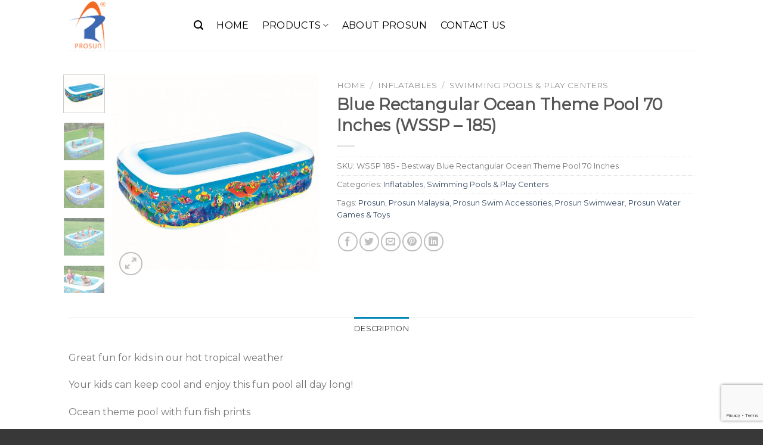

--- FILE ---
content_type: text/html; charset=UTF-8
request_url: https://www.prosun.com.my/product/blue-rectangular-ocean-theme-pool-70-inches-wssp-185/
body_size: 18336
content:
<!DOCTYPE html>
<!--[if IE 9 ]> <html lang="en-US" class="ie9 loading-site no-js"> <![endif]-->
<!--[if IE 8 ]> <html lang="en-US" class="ie8 loading-site no-js"> <![endif]-->
<!--[if (gte IE 9)|!(IE)]><!--><html lang="en-US" class="loading-site no-js"> <!--<![endif]-->
<head>
	<meta charset="UTF-8" />
	<link rel="profile" href="http://gmpg.org/xfn/11" />
	<link rel="pingback" href="https://www.prosun.com.my/xmlrpc.php" />

	<script>(function(html){html.className = html.className.replace(/\bno-js\b/,'js')})(document.documentElement);</script>
<title>Blue Rectangular Ocean Theme Pool 70 Inches (WSSP &#8211; 185) &#8211; Prosun</title>
<meta name='robots' content='max-image-preview:large' />
<meta name="viewport" content="width=device-width, initial-scale=1, maximum-scale=1" /><link rel='dns-prefetch' href='//www.google.com' />
<link rel='dns-prefetch' href='//fonts.googleapis.com' />
<link rel="alternate" type="application/rss+xml" title="Prosun &raquo; Feed" href="https://www.prosun.com.my/feed/" />
<link rel="alternate" type="application/rss+xml" title="Prosun &raquo; Comments Feed" href="https://www.prosun.com.my/comments/feed/" />
<link rel="alternate" type="application/rss+xml" title="Prosun &raquo; Blue Rectangular Ocean Theme Pool 70 Inches (WSSP &#8211; 185) Comments Feed" href="https://www.prosun.com.my/product/blue-rectangular-ocean-theme-pool-70-inches-wssp-185/feed/" />
<script type="text/javascript">
window._wpemojiSettings = {"baseUrl":"https:\/\/s.w.org\/images\/core\/emoji\/14.0.0\/72x72\/","ext":".png","svgUrl":"https:\/\/s.w.org\/images\/core\/emoji\/14.0.0\/svg\/","svgExt":".svg","source":{"concatemoji":"https:\/\/www.prosun.com.my\/wp-includes\/js\/wp-emoji-release.min.js?ver=6.3.7"}};
/*! This file is auto-generated */
!function(i,n){var o,s,e;function c(e){try{var t={supportTests:e,timestamp:(new Date).valueOf()};sessionStorage.setItem(o,JSON.stringify(t))}catch(e){}}function p(e,t,n){e.clearRect(0,0,e.canvas.width,e.canvas.height),e.fillText(t,0,0);var t=new Uint32Array(e.getImageData(0,0,e.canvas.width,e.canvas.height).data),r=(e.clearRect(0,0,e.canvas.width,e.canvas.height),e.fillText(n,0,0),new Uint32Array(e.getImageData(0,0,e.canvas.width,e.canvas.height).data));return t.every(function(e,t){return e===r[t]})}function u(e,t,n){switch(t){case"flag":return n(e,"\ud83c\udff3\ufe0f\u200d\u26a7\ufe0f","\ud83c\udff3\ufe0f\u200b\u26a7\ufe0f")?!1:!n(e,"\ud83c\uddfa\ud83c\uddf3","\ud83c\uddfa\u200b\ud83c\uddf3")&&!n(e,"\ud83c\udff4\udb40\udc67\udb40\udc62\udb40\udc65\udb40\udc6e\udb40\udc67\udb40\udc7f","\ud83c\udff4\u200b\udb40\udc67\u200b\udb40\udc62\u200b\udb40\udc65\u200b\udb40\udc6e\u200b\udb40\udc67\u200b\udb40\udc7f");case"emoji":return!n(e,"\ud83e\udef1\ud83c\udffb\u200d\ud83e\udef2\ud83c\udfff","\ud83e\udef1\ud83c\udffb\u200b\ud83e\udef2\ud83c\udfff")}return!1}function f(e,t,n){var r="undefined"!=typeof WorkerGlobalScope&&self instanceof WorkerGlobalScope?new OffscreenCanvas(300,150):i.createElement("canvas"),a=r.getContext("2d",{willReadFrequently:!0}),o=(a.textBaseline="top",a.font="600 32px Arial",{});return e.forEach(function(e){o[e]=t(a,e,n)}),o}function t(e){var t=i.createElement("script");t.src=e,t.defer=!0,i.head.appendChild(t)}"undefined"!=typeof Promise&&(o="wpEmojiSettingsSupports",s=["flag","emoji"],n.supports={everything:!0,everythingExceptFlag:!0},e=new Promise(function(e){i.addEventListener("DOMContentLoaded",e,{once:!0})}),new Promise(function(t){var n=function(){try{var e=JSON.parse(sessionStorage.getItem(o));if("object"==typeof e&&"number"==typeof e.timestamp&&(new Date).valueOf()<e.timestamp+604800&&"object"==typeof e.supportTests)return e.supportTests}catch(e){}return null}();if(!n){if("undefined"!=typeof Worker&&"undefined"!=typeof OffscreenCanvas&&"undefined"!=typeof URL&&URL.createObjectURL&&"undefined"!=typeof Blob)try{var e="postMessage("+f.toString()+"("+[JSON.stringify(s),u.toString(),p.toString()].join(",")+"));",r=new Blob([e],{type:"text/javascript"}),a=new Worker(URL.createObjectURL(r),{name:"wpTestEmojiSupports"});return void(a.onmessage=function(e){c(n=e.data),a.terminate(),t(n)})}catch(e){}c(n=f(s,u,p))}t(n)}).then(function(e){for(var t in e)n.supports[t]=e[t],n.supports.everything=n.supports.everything&&n.supports[t],"flag"!==t&&(n.supports.everythingExceptFlag=n.supports.everythingExceptFlag&&n.supports[t]);n.supports.everythingExceptFlag=n.supports.everythingExceptFlag&&!n.supports.flag,n.DOMReady=!1,n.readyCallback=function(){n.DOMReady=!0}}).then(function(){return e}).then(function(){var e;n.supports.everything||(n.readyCallback(),(e=n.source||{}).concatemoji?t(e.concatemoji):e.wpemoji&&e.twemoji&&(t(e.twemoji),t(e.wpemoji)))}))}((window,document),window._wpemojiSettings);
</script>
<style type="text/css">
img.wp-smiley,
img.emoji {
	display: inline !important;
	border: none !important;
	box-shadow: none !important;
	height: 1em !important;
	width: 1em !important;
	margin: 0 0.07em !important;
	vertical-align: -0.1em !important;
	background: none !important;
	padding: 0 !important;
}
</style>
	<link rel='stylesheet' id='wp-block-library-css' href='https://www.prosun.com.my/wp-includes/css/dist/block-library/style.min.css?ver=6.3.7' type='text/css' media='all' />
<link rel='stylesheet' id='wc-block-vendors-style-css' href='https://www.prosun.com.my/wp-content/plugins/woocommerce/packages/woocommerce-blocks/build/vendors-style.css?ver=3.1.0' type='text/css' media='all' />
<link rel='stylesheet' id='wc-block-style-css' href='https://www.prosun.com.my/wp-content/plugins/woocommerce/packages/woocommerce-blocks/build/style.css?ver=3.1.0' type='text/css' media='all' />
<style id='classic-theme-styles-inline-css' type='text/css'>
/*! This file is auto-generated */
.wp-block-button__link{color:#fff;background-color:#32373c;border-radius:9999px;box-shadow:none;text-decoration:none;padding:calc(.667em + 2px) calc(1.333em + 2px);font-size:1.125em}.wp-block-file__button{background:#32373c;color:#fff;text-decoration:none}
</style>
<style id='global-styles-inline-css' type='text/css'>
body{--wp--preset--color--black: #000000;--wp--preset--color--cyan-bluish-gray: #abb8c3;--wp--preset--color--white: #ffffff;--wp--preset--color--pale-pink: #f78da7;--wp--preset--color--vivid-red: #cf2e2e;--wp--preset--color--luminous-vivid-orange: #ff6900;--wp--preset--color--luminous-vivid-amber: #fcb900;--wp--preset--color--light-green-cyan: #7bdcb5;--wp--preset--color--vivid-green-cyan: #00d084;--wp--preset--color--pale-cyan-blue: #8ed1fc;--wp--preset--color--vivid-cyan-blue: #0693e3;--wp--preset--color--vivid-purple: #9b51e0;--wp--preset--gradient--vivid-cyan-blue-to-vivid-purple: linear-gradient(135deg,rgba(6,147,227,1) 0%,rgb(155,81,224) 100%);--wp--preset--gradient--light-green-cyan-to-vivid-green-cyan: linear-gradient(135deg,rgb(122,220,180) 0%,rgb(0,208,130) 100%);--wp--preset--gradient--luminous-vivid-amber-to-luminous-vivid-orange: linear-gradient(135deg,rgba(252,185,0,1) 0%,rgba(255,105,0,1) 100%);--wp--preset--gradient--luminous-vivid-orange-to-vivid-red: linear-gradient(135deg,rgba(255,105,0,1) 0%,rgb(207,46,46) 100%);--wp--preset--gradient--very-light-gray-to-cyan-bluish-gray: linear-gradient(135deg,rgb(238,238,238) 0%,rgb(169,184,195) 100%);--wp--preset--gradient--cool-to-warm-spectrum: linear-gradient(135deg,rgb(74,234,220) 0%,rgb(151,120,209) 20%,rgb(207,42,186) 40%,rgb(238,44,130) 60%,rgb(251,105,98) 80%,rgb(254,248,76) 100%);--wp--preset--gradient--blush-light-purple: linear-gradient(135deg,rgb(255,206,236) 0%,rgb(152,150,240) 100%);--wp--preset--gradient--blush-bordeaux: linear-gradient(135deg,rgb(254,205,165) 0%,rgb(254,45,45) 50%,rgb(107,0,62) 100%);--wp--preset--gradient--luminous-dusk: linear-gradient(135deg,rgb(255,203,112) 0%,rgb(199,81,192) 50%,rgb(65,88,208) 100%);--wp--preset--gradient--pale-ocean: linear-gradient(135deg,rgb(255,245,203) 0%,rgb(182,227,212) 50%,rgb(51,167,181) 100%);--wp--preset--gradient--electric-grass: linear-gradient(135deg,rgb(202,248,128) 0%,rgb(113,206,126) 100%);--wp--preset--gradient--midnight: linear-gradient(135deg,rgb(2,3,129) 0%,rgb(40,116,252) 100%);--wp--preset--font-size--small: 13px;--wp--preset--font-size--medium: 20px;--wp--preset--font-size--large: 36px;--wp--preset--font-size--x-large: 42px;--wp--preset--spacing--20: 0.44rem;--wp--preset--spacing--30: 0.67rem;--wp--preset--spacing--40: 1rem;--wp--preset--spacing--50: 1.5rem;--wp--preset--spacing--60: 2.25rem;--wp--preset--spacing--70: 3.38rem;--wp--preset--spacing--80: 5.06rem;--wp--preset--shadow--natural: 6px 6px 9px rgba(0, 0, 0, 0.2);--wp--preset--shadow--deep: 12px 12px 50px rgba(0, 0, 0, 0.4);--wp--preset--shadow--sharp: 6px 6px 0px rgba(0, 0, 0, 0.2);--wp--preset--shadow--outlined: 6px 6px 0px -3px rgba(255, 255, 255, 1), 6px 6px rgba(0, 0, 0, 1);--wp--preset--shadow--crisp: 6px 6px 0px rgba(0, 0, 0, 1);}:where(.is-layout-flex){gap: 0.5em;}:where(.is-layout-grid){gap: 0.5em;}body .is-layout-flow > .alignleft{float: left;margin-inline-start: 0;margin-inline-end: 2em;}body .is-layout-flow > .alignright{float: right;margin-inline-start: 2em;margin-inline-end: 0;}body .is-layout-flow > .aligncenter{margin-left: auto !important;margin-right: auto !important;}body .is-layout-constrained > .alignleft{float: left;margin-inline-start: 0;margin-inline-end: 2em;}body .is-layout-constrained > .alignright{float: right;margin-inline-start: 2em;margin-inline-end: 0;}body .is-layout-constrained > .aligncenter{margin-left: auto !important;margin-right: auto !important;}body .is-layout-constrained > :where(:not(.alignleft):not(.alignright):not(.alignfull)){max-width: var(--wp--style--global--content-size);margin-left: auto !important;margin-right: auto !important;}body .is-layout-constrained > .alignwide{max-width: var(--wp--style--global--wide-size);}body .is-layout-flex{display: flex;}body .is-layout-flex{flex-wrap: wrap;align-items: center;}body .is-layout-flex > *{margin: 0;}body .is-layout-grid{display: grid;}body .is-layout-grid > *{margin: 0;}:where(.wp-block-columns.is-layout-flex){gap: 2em;}:where(.wp-block-columns.is-layout-grid){gap: 2em;}:where(.wp-block-post-template.is-layout-flex){gap: 1.25em;}:where(.wp-block-post-template.is-layout-grid){gap: 1.25em;}.has-black-color{color: var(--wp--preset--color--black) !important;}.has-cyan-bluish-gray-color{color: var(--wp--preset--color--cyan-bluish-gray) !important;}.has-white-color{color: var(--wp--preset--color--white) !important;}.has-pale-pink-color{color: var(--wp--preset--color--pale-pink) !important;}.has-vivid-red-color{color: var(--wp--preset--color--vivid-red) !important;}.has-luminous-vivid-orange-color{color: var(--wp--preset--color--luminous-vivid-orange) !important;}.has-luminous-vivid-amber-color{color: var(--wp--preset--color--luminous-vivid-amber) !important;}.has-light-green-cyan-color{color: var(--wp--preset--color--light-green-cyan) !important;}.has-vivid-green-cyan-color{color: var(--wp--preset--color--vivid-green-cyan) !important;}.has-pale-cyan-blue-color{color: var(--wp--preset--color--pale-cyan-blue) !important;}.has-vivid-cyan-blue-color{color: var(--wp--preset--color--vivid-cyan-blue) !important;}.has-vivid-purple-color{color: var(--wp--preset--color--vivid-purple) !important;}.has-black-background-color{background-color: var(--wp--preset--color--black) !important;}.has-cyan-bluish-gray-background-color{background-color: var(--wp--preset--color--cyan-bluish-gray) !important;}.has-white-background-color{background-color: var(--wp--preset--color--white) !important;}.has-pale-pink-background-color{background-color: var(--wp--preset--color--pale-pink) !important;}.has-vivid-red-background-color{background-color: var(--wp--preset--color--vivid-red) !important;}.has-luminous-vivid-orange-background-color{background-color: var(--wp--preset--color--luminous-vivid-orange) !important;}.has-luminous-vivid-amber-background-color{background-color: var(--wp--preset--color--luminous-vivid-amber) !important;}.has-light-green-cyan-background-color{background-color: var(--wp--preset--color--light-green-cyan) !important;}.has-vivid-green-cyan-background-color{background-color: var(--wp--preset--color--vivid-green-cyan) !important;}.has-pale-cyan-blue-background-color{background-color: var(--wp--preset--color--pale-cyan-blue) !important;}.has-vivid-cyan-blue-background-color{background-color: var(--wp--preset--color--vivid-cyan-blue) !important;}.has-vivid-purple-background-color{background-color: var(--wp--preset--color--vivid-purple) !important;}.has-black-border-color{border-color: var(--wp--preset--color--black) !important;}.has-cyan-bluish-gray-border-color{border-color: var(--wp--preset--color--cyan-bluish-gray) !important;}.has-white-border-color{border-color: var(--wp--preset--color--white) !important;}.has-pale-pink-border-color{border-color: var(--wp--preset--color--pale-pink) !important;}.has-vivid-red-border-color{border-color: var(--wp--preset--color--vivid-red) !important;}.has-luminous-vivid-orange-border-color{border-color: var(--wp--preset--color--luminous-vivid-orange) !important;}.has-luminous-vivid-amber-border-color{border-color: var(--wp--preset--color--luminous-vivid-amber) !important;}.has-light-green-cyan-border-color{border-color: var(--wp--preset--color--light-green-cyan) !important;}.has-vivid-green-cyan-border-color{border-color: var(--wp--preset--color--vivid-green-cyan) !important;}.has-pale-cyan-blue-border-color{border-color: var(--wp--preset--color--pale-cyan-blue) !important;}.has-vivid-cyan-blue-border-color{border-color: var(--wp--preset--color--vivid-cyan-blue) !important;}.has-vivid-purple-border-color{border-color: var(--wp--preset--color--vivid-purple) !important;}.has-vivid-cyan-blue-to-vivid-purple-gradient-background{background: var(--wp--preset--gradient--vivid-cyan-blue-to-vivid-purple) !important;}.has-light-green-cyan-to-vivid-green-cyan-gradient-background{background: var(--wp--preset--gradient--light-green-cyan-to-vivid-green-cyan) !important;}.has-luminous-vivid-amber-to-luminous-vivid-orange-gradient-background{background: var(--wp--preset--gradient--luminous-vivid-amber-to-luminous-vivid-orange) !important;}.has-luminous-vivid-orange-to-vivid-red-gradient-background{background: var(--wp--preset--gradient--luminous-vivid-orange-to-vivid-red) !important;}.has-very-light-gray-to-cyan-bluish-gray-gradient-background{background: var(--wp--preset--gradient--very-light-gray-to-cyan-bluish-gray) !important;}.has-cool-to-warm-spectrum-gradient-background{background: var(--wp--preset--gradient--cool-to-warm-spectrum) !important;}.has-blush-light-purple-gradient-background{background: var(--wp--preset--gradient--blush-light-purple) !important;}.has-blush-bordeaux-gradient-background{background: var(--wp--preset--gradient--blush-bordeaux) !important;}.has-luminous-dusk-gradient-background{background: var(--wp--preset--gradient--luminous-dusk) !important;}.has-pale-ocean-gradient-background{background: var(--wp--preset--gradient--pale-ocean) !important;}.has-electric-grass-gradient-background{background: var(--wp--preset--gradient--electric-grass) !important;}.has-midnight-gradient-background{background: var(--wp--preset--gradient--midnight) !important;}.has-small-font-size{font-size: var(--wp--preset--font-size--small) !important;}.has-medium-font-size{font-size: var(--wp--preset--font-size--medium) !important;}.has-large-font-size{font-size: var(--wp--preset--font-size--large) !important;}.has-x-large-font-size{font-size: var(--wp--preset--font-size--x-large) !important;}
.wp-block-navigation a:where(:not(.wp-element-button)){color: inherit;}
:where(.wp-block-post-template.is-layout-flex){gap: 1.25em;}:where(.wp-block-post-template.is-layout-grid){gap: 1.25em;}
:where(.wp-block-columns.is-layout-flex){gap: 2em;}:where(.wp-block-columns.is-layout-grid){gap: 2em;}
.wp-block-pullquote{font-size: 1.5em;line-height: 1.6;}
</style>
<link rel='stylesheet' id='contact-form-7-css' href='https://www.prosun.com.my/wp-content/plugins/contact-form-7/includes/css/styles.css?ver=5.2.2' type='text/css' media='all' />
<link rel='stylesheet' id='photoswipe-css' href='https://www.prosun.com.my/wp-content/plugins/woocommerce/assets/css/photoswipe/photoswipe.min.css?ver=4.5.5' type='text/css' media='all' />
<link rel='stylesheet' id='photoswipe-default-skin-css' href='https://www.prosun.com.my/wp-content/plugins/woocommerce/assets/css/photoswipe/default-skin/default-skin.min.css?ver=4.5.5' type='text/css' media='all' />
<style id='woocommerce-inline-inline-css' type='text/css'>
.woocommerce form .form-row .required { visibility: visible; }
</style>
<link rel='stylesheet' id='flatsome-icons-css' href='https://www.prosun.com.my/wp-content/themes/flatsome/assets/css/fl-icons.css?ver=3.12' type='text/css' media='all' />
<link rel='stylesheet' id='flatsome-main-css' href='https://www.prosun.com.my/wp-content/themes/flatsome/assets/css/flatsome.css?ver=3.12.2' type='text/css' media='all' />
<link rel='stylesheet' id='flatsome-shop-css' href='https://www.prosun.com.my/wp-content/themes/flatsome/assets/css/flatsome-shop.css?ver=3.12.2' type='text/css' media='all' />
<link rel='stylesheet' id='flatsome-style-css' href='https://www.prosun.com.my/wp-content/themes/flatsome/style.css?ver=3.12.2' type='text/css' media='all' />
<link rel='stylesheet' id='flatsome-googlefonts-css' href='//fonts.googleapis.com/css?family=Montserrat%3Aregular%2Cdefault%2Cdefault%2C400%7CDancing+Script%3Aregular%2C400&#038;display=swap&#038;ver=3.9' type='text/css' media='all' />
<script type='text/javascript' src='https://www.prosun.com.my/wp-includes/js/jquery/jquery.min.js?ver=3.7.0' id='jquery-core-js'></script>
<script type='text/javascript' src='https://www.prosun.com.my/wp-includes/js/jquery/jquery-migrate.min.js?ver=3.4.1' id='jquery-migrate-js'></script>
<link rel="https://api.w.org/" href="https://www.prosun.com.my/wp-json/" /><link rel="alternate" type="application/json" href="https://www.prosun.com.my/wp-json/wp/v2/product/4382" /><link rel="EditURI" type="application/rsd+xml" title="RSD" href="https://www.prosun.com.my/xmlrpc.php?rsd" />
<meta name="generator" content="WordPress 6.3.7" />
<meta name="generator" content="WooCommerce 4.5.5" />
<link rel="canonical" href="https://www.prosun.com.my/product/blue-rectangular-ocean-theme-pool-70-inches-wssp-185/" />
<link rel='shortlink' href='https://www.prosun.com.my/?p=4382' />
<link rel="alternate" type="application/json+oembed" href="https://www.prosun.com.my/wp-json/oembed/1.0/embed?url=https%3A%2F%2Fwww.prosun.com.my%2Fproduct%2Fblue-rectangular-ocean-theme-pool-70-inches-wssp-185%2F" />
<link rel="alternate" type="text/xml+oembed" href="https://www.prosun.com.my/wp-json/oembed/1.0/embed?url=https%3A%2F%2Fwww.prosun.com.my%2Fproduct%2Fblue-rectangular-ocean-theme-pool-70-inches-wssp-185%2F&#038;format=xml" />

<!--BEGIN: TRACKING CODE MANAGER (v2.0.16) BY INTELLYWP.COM IN HEAD//-->
<!-- Global site tag (gtag.js) - Google Analytics -->
<script async src="https://www.googletagmanager.com/gtag/js?id=UA-138602119-1"></script>
<script>
  window.dataLayer = window.dataLayer || [];
  function gtag(){dataLayer.push(arguments);}
  gtag('js', new Date());

  gtag('config', 'UA-138602119-1');
</script>
<meta name="google-site-verification" content="JiIa4_-svMLcqY9RZzVmANUaZDge6G9cZeNG8IyVjEQ" />
<!--END: https://wordpress.org/plugins/tracking-code-manager IN HEAD//--><style>.bg{opacity: 0; transition: opacity 1s; -webkit-transition: opacity 1s;} .bg-loaded{opacity: 1;}</style><!--[if IE]><link rel="stylesheet" type="text/css" href="https://www.prosun.com.my/wp-content/themes/flatsome/assets/css/ie-fallback.css"><script src="//cdnjs.cloudflare.com/ajax/libs/html5shiv/3.6.1/html5shiv.js"></script><script>var head = document.getElementsByTagName('head')[0],style = document.createElement('style');style.type = 'text/css';style.styleSheet.cssText = ':before,:after{content:none !important';head.appendChild(style);setTimeout(function(){head.removeChild(style);}, 0);</script><script src="https://www.prosun.com.my/wp-content/themes/flatsome/assets/libs/ie-flexibility.js"></script><![endif]-->	<noscript><style>.woocommerce-product-gallery{ opacity: 1 !important; }</style></noscript>
	<link rel="icon" href="https://www.prosun.com.my/wp-content/uploads/2019/01/prosun-logo.png" sizes="32x32" />
<link rel="icon" href="https://www.prosun.com.my/wp-content/uploads/2019/01/prosun-logo.png" sizes="192x192" />
<link rel="apple-touch-icon" href="https://www.prosun.com.my/wp-content/uploads/2019/01/prosun-logo.png" />
<meta name="msapplication-TileImage" content="https://www.prosun.com.my/wp-content/uploads/2019/01/prosun-logo.png" />
<style id="custom-css" type="text/css">:root {--primary-color: #0087b7;}.header-main{height: 85px}#logo img{max-height: 85px}#logo{width:180px;}#logo a{max-width:600px;}.header-bottom{min-height: 45px}.header-top{min-height: 30px}.transparent .header-main{height: 265px}.transparent #logo img{max-height: 265px}.has-transparent + .page-title:first-of-type,.has-transparent + #main > .page-title,.has-transparent + #main > div > .page-title,.has-transparent + #main .page-header-wrapper:first-of-type .page-title{padding-top: 265px;}.header.show-on-scroll,.stuck .header-main{height:70px!important}.stuck #logo img{max-height: 70px!important}.search-form{ width: 100%;}.header-bg-color, .header-wrapper {background-color: rgba(255,255,255,0.9)}.header-bottom {background-color: #000000}.header-main .nav > li > a{line-height: 20px }.stuck .header-main .nav > li > a{line-height: 50px }.header-bottom-nav > li > a{line-height: 16px }@media (max-width: 549px) {.header-main{height: 70px}#logo img{max-height: 70px}}.nav-dropdown-has-arrow li.has-dropdown:before{border-bottom-color: #848484;}.nav .nav-dropdown{border-color: #848484 }.nav-dropdown{border-radius:15px}.nav-dropdown{font-size:90%}.nav-dropdown-has-arrow li.has-dropdown:after{border-bottom-color: #ffffff;}.nav .nav-dropdown{background-color: #ffffff}/* Color */.accordion-title.active, .has-icon-bg .icon .icon-inner,.logo a, .primary.is-underline, .primary.is-link, .badge-outline .badge-inner, .nav-outline > li.active> a,.nav-outline >li.active > a, .cart-icon strong,[data-color='primary'], .is-outline.primary{color: #0087b7;}/* Color !important */[data-text-color="primary"]{color: #0087b7!important;}/* Background Color */[data-text-bg="primary"]{background-color: #0087b7;}/* Background */.scroll-to-bullets a,.featured-title, .label-new.menu-item > a:after, .nav-pagination > li > .current,.nav-pagination > li > span:hover,.nav-pagination > li > a:hover,.has-hover:hover .badge-outline .badge-inner,button[type="submit"], .button.wc-forward:not(.checkout):not(.checkout-button), .button.submit-button, .button.primary:not(.is-outline),.featured-table .title,.is-outline:hover, .has-icon:hover .icon-label,.nav-dropdown-bold .nav-column li > a:hover, .nav-dropdown.nav-dropdown-bold > li > a:hover, .nav-dropdown-bold.dark .nav-column li > a:hover, .nav-dropdown.nav-dropdown-bold.dark > li > a:hover, .is-outline:hover, .tagcloud a:hover,.grid-tools a, input[type='submit']:not(.is-form), .box-badge:hover .box-text, input.button.alt,.nav-box > li > a:hover,.nav-box > li.active > a,.nav-pills > li.active > a ,.current-dropdown .cart-icon strong, .cart-icon:hover strong, .nav-line-bottom > li > a:before, .nav-line-grow > li > a:before, .nav-line > li > a:before,.banner, .header-top, .slider-nav-circle .flickity-prev-next-button:hover svg, .slider-nav-circle .flickity-prev-next-button:hover .arrow, .primary.is-outline:hover, .button.primary:not(.is-outline), input[type='submit'].primary, input[type='submit'].primary, input[type='reset'].button, input[type='button'].primary, .badge-inner{background-color: #0087b7;}/* Border */.nav-vertical.nav-tabs > li.active > a,.scroll-to-bullets a.active,.nav-pagination > li > .current,.nav-pagination > li > span:hover,.nav-pagination > li > a:hover,.has-hover:hover .badge-outline .badge-inner,.accordion-title.active,.featured-table,.is-outline:hover, .tagcloud a:hover,blockquote, .has-border, .cart-icon strong:after,.cart-icon strong,.blockUI:before, .processing:before,.loading-spin, .slider-nav-circle .flickity-prev-next-button:hover svg, .slider-nav-circle .flickity-prev-next-button:hover .arrow, .primary.is-outline:hover{border-color: #0087b7}.nav-tabs > li.active > a{border-top-color: #0087b7}.widget_shopping_cart_content .blockUI.blockOverlay:before { border-left-color: #0087b7 }.woocommerce-checkout-review-order .blockUI.blockOverlay:before { border-left-color: #0087b7 }/* Fill */.slider .flickity-prev-next-button:hover svg,.slider .flickity-prev-next-button:hover .arrow{fill: #0087b7;}/* Background Color */[data-icon-label]:after, .secondary.is-underline:hover,.secondary.is-outline:hover,.icon-label,.button.secondary:not(.is-outline),.button.alt:not(.is-outline), .badge-inner.on-sale, .button.checkout, .single_add_to_cart_button, .current .breadcrumb-step{ background-color:#999; }[data-text-bg="secondary"]{background-color: #999;}/* Color */.secondary.is-underline,.secondary.is-link, .secondary.is-outline,.stars a.active, .star-rating:before, .woocommerce-page .star-rating:before,.star-rating span:before, .color-secondary{color: #999}/* Color !important */[data-text-color="secondary"]{color: #999!important;}/* Border */.secondary.is-outline:hover{border-color:#999}body{font-size: 100%;}body{font-family:"Montserrat", sans-serif}.nav > li > a {font-family:"Montserrat", sans-serif;}.mobile-sidebar-levels-2 .nav > li > ul > li > a {font-family:"Montserrat", sans-serif;}.nav > li > a {font-weight: 400;}.mobile-sidebar-levels-2 .nav > li > ul > li > a {font-weight: 400;}h1,h2,h3,h4,h5,h6,.heading-font, .off-canvas-center .nav-sidebar.nav-vertical > li > a{font-family: "Montserrat", sans-serif;}.alt-font{font-family: "Dancing Script", sans-serif;}.alt-font{font-weight: 400!important;}.header:not(.transparent) .header-nav.nav > li > a {color: #000000;}.header:not(.transparent) .header-nav.nav > li > a:hover,.header:not(.transparent) .header-nav.nav > li.active > a,.header:not(.transparent) .header-nav.nav > li.current > a,.header:not(.transparent) .header-nav.nav > li > a.active,.header:not(.transparent) .header-nav.nav > li > a.current{color: #1e73be;}.header-nav.nav-line-bottom > li > a:before,.header-nav.nav-line-grow > li > a:before,.header-nav.nav-line > li > a:before,.header-nav.nav-box > li > a:hover,.header-nav.nav-box > li.active > a,.header-nav.nav-pills > li > a:hover,.header-nav.nav-pills > li.active > a{color:#FFF!important;background-color: #1e73be;}.shop-page-title.featured-title .title-overlay{background-color: rgba(10,10,10,0.3);}.shop-page-title.featured-title .title-bg{ background-image: url(https://www.prosun.com.my/wp-content/uploads/2020/10/Untitled-3-1.jpg)!important;}@media screen and (min-width: 550px){.products .box-vertical .box-image{min-width: 300px!important;width: 300px!important;}}.footer-1{background-color: #383838}.absolute-footer, html{background-color: #383838}/* Custom CSS */.nav-dropdown {padding:0px;}.black {color:black;}.label-new.menu-item > a:after{content:"New";}.label-hot.menu-item > a:after{content:"Hot";}.label-sale.menu-item > a:after{content:"Sale";}.label-popular.menu-item > a:after{content:"Popular";}</style></head>

<body class="product-template-default single single-product postid-4382 theme-flatsome woocommerce woocommerce-page woocommerce-no-js full-width lightbox nav-dropdown-has-arrow catalog-mode no-prices">


<a class="skip-link screen-reader-text" href="#main">Skip to content</a>

<div id="wrapper">

	
	<header id="header" class="header has-sticky sticky-jump">
		<div class="header-wrapper">
			<div id="masthead" class="header-main ">
      <div class="header-inner flex-row container logo-left medium-logo-center" role="navigation">

          <!-- Logo -->
          <div id="logo" class="flex-col logo">
            <!-- Header logo -->
<a href="https://www.prosun.com.my/" title="Prosun" rel="home">
    <img width="180" height="85" src="http://www.prosun.com.my/wp-content/uploads/2019/03/Prosun-Logo-2.png" class="header_logo header-logo" alt="Prosun"/><img  width="180" height="85" src="http://www.prosun.com.my/wp-content/uploads/2019/03/Prosun-Logo-2.png" class="header-logo-dark" alt="Prosun"/></a>
<p class="logo-tagline"></p>          </div>

          <!-- Mobile Left Elements -->
          <div class="flex-col show-for-medium flex-left">
            <ul class="mobile-nav nav nav-left ">
              <li class="nav-icon has-icon">
  		<a href="#" data-open="#main-menu" data-pos="center" data-bg="main-menu-overlay" data-color="dark" class="is-small" aria-label="Menu" aria-controls="main-menu" aria-expanded="false">
		
		  <i class="icon-menu" ></i>
		  <span class="menu-title uppercase hide-for-small">Menu</span>		</a>
	</li>            </ul>
          </div>

          <!-- Left Elements -->
          <div class="flex-col hide-for-medium flex-left
            flex-grow">
            <ul class="header-nav header-nav-main nav nav-left  nav-line-bottom nav-size-large nav-spacing-large nav-uppercase" >
              <li class="header-search header-search-lightbox has-icon">
			<a href="#search-lightbox" aria-label="Search" data-open="#search-lightbox" data-focus="input.search-field"
		class="is-small">
		<i class="icon-search" style="font-size:16px;"></i></a>
			
	<div id="search-lightbox" class="mfp-hide dark text-center">
		<div class="searchform-wrapper ux-search-box relative is-large"><form role="search" method="get" class="searchform" action="https://www.prosun.com.my/">
	<div class="flex-row relative">
						<div class="flex-col flex-grow">
			<label class="screen-reader-text" for="woocommerce-product-search-field-0">Search for:</label>
			<input type="search" id="woocommerce-product-search-field-0" class="search-field mb-0" placeholder="Search&hellip;" value="" name="s" />
			<input type="hidden" name="post_type" value="product" />
					</div>
		<div class="flex-col">
			<button type="submit" value="Search" class="ux-search-submit submit-button secondary button icon mb-0">
				<i class="icon-search" ></i>			</button>
		</div>
	</div>
	<div class="live-search-results text-left z-top"></div>
</form>
</div>	</div>
</li>
<li id="menu-item-251" class="menu-item menu-item-type-post_type menu-item-object-page menu-item-home menu-item-251"><a href="https://www.prosun.com.my/" class="nav-top-link">Home</a></li>
<li id="menu-item-231" class="menu-item menu-item-type-post_type menu-item-object-page menu-item-has-children current_page_parent menu-item-231 has-dropdown"><a href="https://www.prosun.com.my/shop/" class="nav-top-link">Products<i class="icon-angle-down" ></i></a>
<ul class="sub-menu nav-dropdown nav-dropdown-simple dropdown-uppercase">
	<li id="menu-item-1231" class="menu-item menu-item-type-custom menu-item-object-custom menu-item-has-children menu-item-1231 nav-dropdown-col"><a><b style="color:black;">MUSLIMAH</b></a>
	<ul class="sub-menu nav-column nav-dropdown-simple dropdown-uppercase">
		<li id="menu-item-1076" class="menu-item menu-item-type-taxonomy menu-item-object-product_cat menu-item-1076"><a href="https://www.prosun.com.my/product-category/muslimah/">View All</a></li>
		<li id="menu-item-1819" class="menu-item menu-item-type-custom menu-item-object-custom menu-item-1819"><a href="http://www.prosun.com.my/product-category/muslimah/swimsuit-set/">Swimsuit Set</a></li>
		<li id="menu-item-1820" class="menu-item menu-item-type-custom menu-item-object-custom menu-item-1820"><a href="http://www.prosun.com.my/product-category/muslimah/swim-top/">Swim Top</a></li>
		<li id="menu-item-1821" class="menu-item menu-item-type-custom menu-item-object-custom menu-item-1821"><a href="http://www.prosun.com.my/product-category/muslimah/swim-pants/">Swim Pants</a></li>
		<li id="menu-item-1822" class="menu-item menu-item-type-custom menu-item-object-custom menu-item-1822"><a href="http://www.prosun.com.my/product-category/muslimah/swim-cap-muslimah/">Swim Cap</a></li>
	</ul>
</li>
	<li id="menu-item-1234" class="menu-item menu-item-type-custom menu-item-object-custom menu-item-has-children menu-item-1234 nav-dropdown-col"><a><b style="color:black;">LADIES</b></a>
	<ul class="sub-menu nav-column nav-dropdown-simple dropdown-uppercase">
		<li id="menu-item-1077" class="menu-item menu-item-type-taxonomy menu-item-object-product_cat menu-item-1077"><a href="https://www.prosun.com.my/product-category/ladies/">View All</a></li>
		<li id="menu-item-1079" class="menu-item menu-item-type-taxonomy menu-item-object-product_cat menu-item-1079"><a href="https://www.prosun.com.my/product-category/ladies/1-piece-swimsuit/">Ladies 1-Piece Swimsuit</a></li>
		<li id="menu-item-1078" class="menu-item menu-item-type-taxonomy menu-item-object-product_cat menu-item-1078"><a href="https://www.prosun.com.my/product-category/ladies/bikini/">Ladies Bikini</a></li>
		<li id="menu-item-1080" class="menu-item menu-item-type-taxonomy menu-item-object-product_cat menu-item-1080"><a href="https://www.prosun.com.my/product-category/ladies/tankini/">Ladies Tankini</a></li>
		<li id="menu-item-1463" class="menu-item menu-item-type-custom menu-item-object-custom menu-item-1463"><a href="http://www.prosun.com.my/product-category/ladies/ladies-swim-pants/">Ladies Swim Pants</a></li>
	</ul>
</li>
	<li id="menu-item-1235" class="menu-item menu-item-type-custom menu-item-object-custom menu-item-has-children menu-item-1235 nav-dropdown-col"><a><b style="color:black;">MEN</b></a>
	<ul class="sub-menu nav-column nav-dropdown-simple dropdown-uppercase">
		<li id="menu-item-1081" class="menu-item menu-item-type-taxonomy menu-item-object-product_cat menu-item-1081"><a href="https://www.prosun.com.my/product-category/men/">View All</a></li>
		<li id="menu-item-1462" class="menu-item menu-item-type-custom menu-item-object-custom menu-item-1462"><a href="http://www.prosun.com.my/product-category/men/men-swim-top/">Men Swim Top</a></li>
		<li id="menu-item-1082" class="menu-item menu-item-type-taxonomy menu-item-object-product_cat menu-item-1082"><a href="https://www.prosun.com.my/product-category/men/men-swim-shorts/">Men Swim Shorts / Board Shorts</a></li>
		<li id="menu-item-1083" class="menu-item menu-item-type-taxonomy menu-item-object-product_cat menu-item-1083"><a href="https://www.prosun.com.my/product-category/men/men-swim-trunks/">Men Swim Trunks</a></li>
		<li id="menu-item-1460" class="menu-item menu-item-type-custom menu-item-object-custom menu-item-1460"><a href="http://www.prosun.com.my/product-category/men/men-swim-pants/">Men Swim Pants</a></li>
	</ul>
</li>
	<li id="menu-item-1236" class="menu-item menu-item-type-custom menu-item-object-custom menu-item-has-children menu-item-1236 nav-dropdown-col"><a><b style="color:black;">JUNIOR</b></a>
	<ul class="sub-menu nav-column nav-dropdown-simple dropdown-uppercase">
		<li id="menu-item-1084" class="menu-item menu-item-type-taxonomy menu-item-object-product_cat menu-item-1084"><a href="https://www.prosun.com.my/product-category/junior/">View All</a></li>
		<li id="menu-item-1465" class="menu-item menu-item-type-custom menu-item-object-custom menu-item-1465"><a href="http://www.prosun.com.my/product-category/kids/girls-swimwear/">Girls Swimwear</a></li>
		<li id="menu-item-1464" class="menu-item menu-item-type-custom menu-item-object-custom menu-item-1464"><a href="http://www.prosun.com.my/product-category/kids/boys-swimwear/">Boys Swimwear</a></li>
		<li id="menu-item-1085" class="menu-item menu-item-type-taxonomy menu-item-object-product_cat menu-item-1085"><a href="https://www.prosun.com.my/product-category/junior/unisex-sun-suit/">Unisex Sun Suit</a></li>
	</ul>
</li>
	<li id="menu-item-1238" class="menu-item menu-item-type-custom menu-item-object-custom menu-item-has-children menu-item-1238 nav-dropdown-col"><a><b style="color:black;">BEACHWEAR</b></a>
	<ul class="sub-menu nav-column nav-dropdown-simple dropdown-uppercase">
		<li id="menu-item-1093" class="menu-item menu-item-type-taxonomy menu-item-object-product_cat menu-item-1093"><a href="https://www.prosun.com.my/product-category/beachwear/">View All</a></li>
		<li id="menu-item-1507" class="menu-item menu-item-type-custom menu-item-object-custom menu-item-1507"><a href="http://www.prosun.com.my/product-category/beachwear/ladies-beach-wear/">Ladies Beach Wear</a></li>
		<li id="menu-item-1508" class="menu-item menu-item-type-custom menu-item-object-custom menu-item-1508"><a href="http://www.prosun.com.my/product-category/beachwear/men-beachwear/">Men Beachwear</a></li>
		<li id="menu-item-2757" class="menu-item menu-item-type-custom menu-item-object-custom menu-item-2757"><a href="http://www.prosun.com.my/product-category/beachwear/beach-bag/">Beach Bag</a></li>
		<li id="menu-item-1509" class="menu-item menu-item-type-custom menu-item-object-custom menu-item-1509"><a href="http://www.prosun.com.my/product-category/beachwear/slipper/">Slipper</a></li>
	</ul>
</li>
	<li id="menu-item-1237" class="menu-item menu-item-type-custom menu-item-object-custom menu-item-has-children menu-item-1237 nav-dropdown-col"><a><b style="color:black;">SWIM ACCESSORIES</b></a>
	<ul class="sub-menu nav-column nav-dropdown-simple dropdown-uppercase">
		<li id="menu-item-1086" class="menu-item menu-item-type-taxonomy menu-item-object-product_cat menu-item-1086"><a href="https://www.prosun.com.my/product-category/swim-accessories/">View All</a></li>
		<li id="menu-item-1468" class="menu-item menu-item-type-custom menu-item-object-custom menu-item-1468"><a href="http://www.prosun.com.my/product-category/swim-accessories/swim-goggles-mask-snorkels/">Swim Goggles, Mask &#038; Snorkels</a></li>
		<li id="menu-item-1469" class="menu-item menu-item-type-custom menu-item-object-custom menu-item-1469"><a href="http://www.prosun.com.my/product-category/swim-accessories/swim-cap/">Swim Cap</a></li>
		<li id="menu-item-1470" class="menu-item menu-item-type-custom menu-item-object-custom menu-item-1470"><a href="http://www.prosun.com.my/product-category/swim-accessories/swim-fins/">Swim Fins</a></li>
		<li id="menu-item-1471" class="menu-item menu-item-type-custom menu-item-object-custom menu-item-1471"><a href="http://www.prosun.com.my/product-category/swim-accessories/kickboards/">Kickboards</a></li>
	</ul>
</li>
	<li id="menu-item-1466" class="menu-item menu-item-type-custom menu-item-object-custom menu-item-has-children menu-item-1466 nav-dropdown-col"><a><b style="color:black;">INFLATABLES</b></a>
	<ul class="sub-menu nav-column nav-dropdown-simple dropdown-uppercase">
		<li id="menu-item-1467" class="menu-item menu-item-type-custom menu-item-object-custom menu-item-1467"><a href="http://www.prosun.com.my/product-category/inflatables/">View All</a></li>
		<li id="menu-item-1482" class="menu-item menu-item-type-custom menu-item-object-custom menu-item-1482"><a href="http://www.prosun.com.my/product-category/inflatables/baby-float/">Baby Float</a></li>
		<li id="menu-item-1479" class="menu-item menu-item-type-custom menu-item-object-custom menu-item-1479"><a href="http://www.prosun.com.my/product-category/inflatables/swim-ring/">Swim Ring</a></li>
		<li id="menu-item-1480" class="menu-item menu-item-type-custom menu-item-object-custom menu-item-1480"><a href="http://www.prosun.com.my/product-category/inflatables/ride-on/">Ride On</a></li>
		<li id="menu-item-1481" class="menu-item menu-item-type-custom menu-item-object-custom menu-item-1481"><a href="http://www.prosun.com.my/product-category/inflatables/air-mat/">Air Mat</a></li>
	</ul>
</li>
	<li id="menu-item-1239" class="menu-item menu-item-type-custom menu-item-object-custom menu-item-has-children menu-item-1239 nav-dropdown-col"><a><b style="color:black;">WATER GAMES &#038; BEACH TOYS</b></a>
	<ul class="sub-menu nav-column nav-dropdown-simple dropdown-uppercase">
		<li id="menu-item-1095" class="menu-item menu-item-type-taxonomy menu-item-object-product_cat menu-item-1095"><a href="https://www.prosun.com.my/product-category/water-games-beach-toys/">View All</a></li>
		<li id="menu-item-1640" class="menu-item menu-item-type-custom menu-item-object-custom menu-item-1640"><a href="http://www.prosun.com.my/product-category/water-games-beach-toys/beach-playset/">Beach Playset</a></li>
		<li id="menu-item-1641" class="menu-item menu-item-type-custom menu-item-object-custom menu-item-1641"><a href="http://www.prosun.com.my/product-category/water-games-beach-toys/flying-saucer/">Flying Saucer</a></li>
		<li id="menu-item-1642" class="menu-item menu-item-type-custom menu-item-object-custom menu-item-1642"><a href="http://www.prosun.com.my/product-category/water-games-beach-toys/water-shooter/">Water Shooter</a></li>
		<li id="menu-item-1643" class="menu-item menu-item-type-custom menu-item-object-custom menu-item-1643"><a href="http://www.prosun.com.my/product-category/water-games-beach-toys/water-polo-ball/">Water Polo Ball</a></li>
	</ul>
</li>
</ul>
</li>
<li id="menu-item-266" class="menu-item menu-item-type-post_type menu-item-object-page menu-item-266"><a href="https://www.prosun.com.my/about/" class="nav-top-link">About Prosun</a></li>
<li id="menu-item-265" class="menu-item menu-item-type-post_type menu-item-object-page menu-item-265"><a href="https://www.prosun.com.my/contact/" class="nav-top-link">Contact Us</a></li>
            </ul>
          </div>

          <!-- Right Elements -->
          <div class="flex-col hide-for-medium flex-right">
            <ul class="header-nav header-nav-main nav nav-right  nav-line-bottom nav-size-large nav-spacing-large nav-uppercase">
                          </ul>
          </div>

          <!-- Mobile Right Elements -->
          <div class="flex-col show-for-medium flex-right">
            <ul class="mobile-nav nav nav-right ">
                          </ul>
          </div>

      </div>
     
            <div class="container"><div class="top-divider full-width"></div></div>
      </div>
<div class="header-bg-container fill"><div class="header-bg-image fill"></div><div class="header-bg-color fill"></div></div>		</div>
	</header>

	
	<main id="main" class="">

	<div class="shop-container">
		
			<div class="container">
	<div class="woocommerce-notices-wrapper"></div></div>
<div id="product-4382" class="product type-product post-4382 status-publish first instock product_cat-inflatables product_cat-swimming-pools-play-centers product_tag-prosun product_tag-prosun-malaysia product_tag-prosun-swim-accessories product_tag-prosun-swimwear product_tag-prosun-water-games-toys has-post-thumbnail shipping-taxable product-type-simple">
	<div class="product-container">
  <div class="product-main">
    <div class="row content-row mb-0">

    	<div class="product-gallery large-5 col">
    	<div class="row row-small">
<div class="col large-10">

<div class="woocommerce-product-gallery woocommerce-product-gallery--with-images woocommerce-product-gallery--columns-4 images relative mb-half has-hover" data-columns="4">

  <div class="badge-container is-larger absolute left top z-1">
</div>
  <div class="image-tools absolute top show-on-hover right z-3">
      </div>

  <figure class="woocommerce-product-gallery__wrapper product-gallery-slider slider slider-nav-small mb-0"
        data-flickity-options='{
                "cellAlign": "center",
                "wrapAround": true,
                "autoPlay": false,
                "prevNextButtons":true,
                "adaptiveHeight": true,
                "imagesLoaded": true,
                "lazyLoad": 1,
                "dragThreshold" : 15,
                "pageDots": false,
                "rightToLeft": false       }'>
    <div data-thumb="https://www.prosun.com.my/wp-content/uploads/2020/10/Untitled-3-1-100x100.jpg" class="woocommerce-product-gallery__image slide first"><a href="https://www.prosun.com.my/wp-content/uploads/2020/10/Untitled-3-1.jpg"><img width="600" height="600" src="https://www.prosun.com.my/wp-content/uploads/2020/10/Untitled-3-1-600x600.jpg" class="wp-post-image skip-lazy" alt="" decoding="async" title="WSSP 185 - Bestway Blue Rectangular Ocean Theme Pool 70 Inches" data-caption="" data-src="https://www.prosun.com.my/wp-content/uploads/2020/10/Untitled-3-1.jpg" data-large_image="https://www.prosun.com.my/wp-content/uploads/2020/10/Untitled-3-1.jpg" data-large_image_width="935" data-large_image_height="935" loading="lazy" srcset="https://www.prosun.com.my/wp-content/uploads/2020/10/Untitled-3-1-600x600.jpg 600w, https://www.prosun.com.my/wp-content/uploads/2020/10/Untitled-3-1-400x400.jpg 400w, https://www.prosun.com.my/wp-content/uploads/2020/10/Untitled-3-1-800x800.jpg 800w, https://www.prosun.com.my/wp-content/uploads/2020/10/Untitled-3-1-280x280.jpg 280w, https://www.prosun.com.my/wp-content/uploads/2020/10/Untitled-3-1-768x768.jpg 768w, https://www.prosun.com.my/wp-content/uploads/2020/10/Untitled-3-1-300x300.jpg 300w, https://www.prosun.com.my/wp-content/uploads/2020/10/Untitled-3-1-100x100.jpg 100w, https://www.prosun.com.my/wp-content/uploads/2020/10/Untitled-3-1.jpg 935w" sizes="(max-width: 600px) 100vw, 600px" /></a></div><div data-thumb="https://www.prosun.com.my/wp-content/uploads/2020/10/Untitled-2-2-100x100.jpg" class="woocommerce-product-gallery__image slide"><a href="https://www.prosun.com.my/wp-content/uploads/2020/10/Untitled-2-2.jpg"><img width="600" height="600" src="https://www.prosun.com.my/wp-content/uploads/2020/10/Untitled-2-2-600x600.jpg" class="skip-lazy" alt="" decoding="async" title="WSSP 185 - Bestway Blue Rectangular Ocean Theme Pool 70 Inches" data-caption="" data-src="https://www.prosun.com.my/wp-content/uploads/2020/10/Untitled-2-2.jpg" data-large_image="https://www.prosun.com.my/wp-content/uploads/2020/10/Untitled-2-2.jpg" data-large_image_width="784" data-large_image_height="784" loading="lazy" srcset="https://www.prosun.com.my/wp-content/uploads/2020/10/Untitled-2-2-600x600.jpg 600w, https://www.prosun.com.my/wp-content/uploads/2020/10/Untitled-2-2-400x400.jpg 400w, https://www.prosun.com.my/wp-content/uploads/2020/10/Untitled-2-2-280x280.jpg 280w, https://www.prosun.com.my/wp-content/uploads/2020/10/Untitled-2-2-768x768.jpg 768w, https://www.prosun.com.my/wp-content/uploads/2020/10/Untitled-2-2-300x300.jpg 300w, https://www.prosun.com.my/wp-content/uploads/2020/10/Untitled-2-2-100x100.jpg 100w, https://www.prosun.com.my/wp-content/uploads/2020/10/Untitled-2-2.jpg 784w" sizes="(max-width: 600px) 100vw, 600px" /></a></div><div data-thumb="https://www.prosun.com.my/wp-content/uploads/2020/10/Untitled-1-2-100x100.jpg" class="woocommerce-product-gallery__image slide"><a href="https://www.prosun.com.my/wp-content/uploads/2020/10/Untitled-1-2.jpg"><img width="600" height="600" src="https://www.prosun.com.my/wp-content/uploads/2020/10/Untitled-1-2-600x600.jpg" class="skip-lazy" alt="" decoding="async" title="WSSP 185 - Bestway Blue Rectangular Ocean Theme Pool 70 Inches" data-caption="" data-src="https://www.prosun.com.my/wp-content/uploads/2020/10/Untitled-1-2.jpg" data-large_image="https://www.prosun.com.my/wp-content/uploads/2020/10/Untitled-1-2.jpg" data-large_image_width="822" data-large_image_height="822" loading="lazy" srcset="https://www.prosun.com.my/wp-content/uploads/2020/10/Untitled-1-2-600x600.jpg 600w, https://www.prosun.com.my/wp-content/uploads/2020/10/Untitled-1-2-400x400.jpg 400w, https://www.prosun.com.my/wp-content/uploads/2020/10/Untitled-1-2-800x800.jpg 800w, https://www.prosun.com.my/wp-content/uploads/2020/10/Untitled-1-2-280x280.jpg 280w, https://www.prosun.com.my/wp-content/uploads/2020/10/Untitled-1-2-768x768.jpg 768w, https://www.prosun.com.my/wp-content/uploads/2020/10/Untitled-1-2-300x300.jpg 300w, https://www.prosun.com.my/wp-content/uploads/2020/10/Untitled-1-2-100x100.jpg 100w, https://www.prosun.com.my/wp-content/uploads/2020/10/Untitled-1-2.jpg 822w" sizes="(max-width: 600px) 100vw, 600px" /></a></div><div data-thumb="https://www.prosun.com.my/wp-content/uploads/2020/10/1914033d33bd0d4465190c4e01f3cb7b-100x100.jpg" class="woocommerce-product-gallery__image slide"><a href="https://www.prosun.com.my/wp-content/uploads/2020/10/1914033d33bd0d4465190c4e01f3cb7b.jpg"><img width="470" height="470" src="https://www.prosun.com.my/wp-content/uploads/2020/10/1914033d33bd0d4465190c4e01f3cb7b.jpg" class="skip-lazy" alt="" decoding="async" title="WSSP 185 - Bestway Blue Rectangular Ocean Theme Pool 70 Inches" data-caption="" data-src="https://www.prosun.com.my/wp-content/uploads/2020/10/1914033d33bd0d4465190c4e01f3cb7b.jpg" data-large_image="https://www.prosun.com.my/wp-content/uploads/2020/10/1914033d33bd0d4465190c4e01f3cb7b.jpg" data-large_image_width="470" data-large_image_height="470" loading="lazy" srcset="https://www.prosun.com.my/wp-content/uploads/2020/10/1914033d33bd0d4465190c4e01f3cb7b.jpg 470w, https://www.prosun.com.my/wp-content/uploads/2020/10/1914033d33bd0d4465190c4e01f3cb7b-400x400.jpg 400w, https://www.prosun.com.my/wp-content/uploads/2020/10/1914033d33bd0d4465190c4e01f3cb7b-280x280.jpg 280w, https://www.prosun.com.my/wp-content/uploads/2020/10/1914033d33bd0d4465190c4e01f3cb7b-300x300.jpg 300w, https://www.prosun.com.my/wp-content/uploads/2020/10/1914033d33bd0d4465190c4e01f3cb7b-100x100.jpg 100w" sizes="(max-width: 470px) 100vw, 470px" /></a></div><div data-thumb="https://www.prosun.com.my/wp-content/uploads/2020/10/78198_1568822741-100x100.jpg" class="woocommerce-product-gallery__image slide"><a href="https://www.prosun.com.my/wp-content/uploads/2020/10/78198_1568822741.jpg"><img width="478" height="478" src="https://www.prosun.com.my/wp-content/uploads/2020/10/78198_1568822741.jpg" class="skip-lazy" alt="" decoding="async" title="WSSP 185 - Bestway Blue Rectangular Ocean Theme Pool 70 Inches" data-caption="" data-src="https://www.prosun.com.my/wp-content/uploads/2020/10/78198_1568822741.jpg" data-large_image="https://www.prosun.com.my/wp-content/uploads/2020/10/78198_1568822741.jpg" data-large_image_width="478" data-large_image_height="478" loading="lazy" srcset="https://www.prosun.com.my/wp-content/uploads/2020/10/78198_1568822741.jpg 478w, https://www.prosun.com.my/wp-content/uploads/2020/10/78198_1568822741-400x400.jpg 400w, https://www.prosun.com.my/wp-content/uploads/2020/10/78198_1568822741-280x280.jpg 280w, https://www.prosun.com.my/wp-content/uploads/2020/10/78198_1568822741-300x300.jpg 300w, https://www.prosun.com.my/wp-content/uploads/2020/10/78198_1568822741-100x100.jpg 100w" sizes="(max-width: 478px) 100vw, 478px" /></a></div>  </figure>

  <div class="image-tools absolute bottom left z-3">
        <a href="#product-zoom" class="zoom-button button is-outline circle icon tooltip hide-for-small" title="Zoom">
      <i class="icon-expand" ></i>    </a>
   </div>
</div>
</div>

    <div class="col large-2 large-col-first vertical-thumbnails pb-0">

    <div class="product-thumbnails thumbnails slider-no-arrows slider row row-small row-slider slider-nav-small small-columns-4"
      data-flickity-options='{
                "cellAlign": "left",
                "wrapAround": false,
                "autoPlay": false,
                "prevNextButtons": false,
                "asNavFor": ".product-gallery-slider",
                "percentPosition": true,
                "imagesLoaded": true,
                "pageDots": false,
                "rightToLeft": false,
                "contain":  true
            }'
      >        <div class="col is-nav-selected first">
          <a>
            <img src="https://www.prosun.com.my/wp-content/uploads/2020/10/Untitled-3-1-100x100.jpg" alt="" width="100" height="100" class="attachment-woocommerce_thumbnail" />          </a>
        </div>
      <div class="col"><a><img src="https://www.prosun.com.my/wp-content/uploads/2020/10/Untitled-2-2-100x100.jpg" alt="" width="100" height="100"  class="attachment-woocommerce_thumbnail" /></a></div><div class="col"><a><img src="https://www.prosun.com.my/wp-content/uploads/2020/10/Untitled-1-2-100x100.jpg" alt="" width="100" height="100"  class="attachment-woocommerce_thumbnail" /></a></div><div class="col"><a><img src="https://www.prosun.com.my/wp-content/uploads/2020/10/1914033d33bd0d4465190c4e01f3cb7b-100x100.jpg" alt="" width="100" height="100"  class="attachment-woocommerce_thumbnail" /></a></div><div class="col"><a><img src="https://www.prosun.com.my/wp-content/uploads/2020/10/78198_1568822741-100x100.jpg" alt="" width="100" height="100"  class="attachment-woocommerce_thumbnail" /></a></div>    </div>
    </div>
</div>
    	</div>

    	<div class="product-info summary col-fit col entry-summary product-summary text-left">

    		<nav class="woocommerce-breadcrumb breadcrumbs uppercase"><a href="https://www.prosun.com.my">Home</a> <span class="divider">&#47;</span> <a href="https://www.prosun.com.my/product-category/inflatables/">Inflatables</a> <span class="divider">&#47;</span> <a href="https://www.prosun.com.my/product-category/inflatables/swimming-pools-play-centers/">Swimming Pools &amp; Play Centers</a></nav><h1 class="product-title product_title entry-title">
	Blue Rectangular Ocean Theme Pool 70 Inches (WSSP &#8211; 185)</h1>

	<div class="is-divider small"></div>
<ul class="next-prev-thumbs is-small show-for-medium">         <li class="prod-dropdown has-dropdown">
               <a href="https://www.prosun.com.my/product/magical-unicorn-carriage-play-center-wspc-unicorn/"  rel="next" class="button icon is-outline circle">
                  <i class="icon-angle-left" ></i>              </a>
              <div class="nav-dropdown">
                <a title="Magical Unicorn Carriage Play Center (WSPC &#8211; Unicorn)" href="https://www.prosun.com.my/product/magical-unicorn-carriage-play-center-wspc-unicorn/">
                <img width="100" height="100" src="https://www.prosun.com.my/wp-content/uploads/2020/10/eng_pl_-Bestway-pool-playground-unicorn-slide-53097-14665_1-100x100.jpg" class="attachment-woocommerce_gallery_thumbnail size-woocommerce_gallery_thumbnail wp-post-image" alt="" decoding="async" srcset="https://www.prosun.com.my/wp-content/uploads/2020/10/eng_pl_-Bestway-pool-playground-unicorn-slide-53097-14665_1-100x100.jpg 100w, https://www.prosun.com.my/wp-content/uploads/2020/10/eng_pl_-Bestway-pool-playground-unicorn-slide-53097-14665_1-400x400.jpg 400w, https://www.prosun.com.my/wp-content/uploads/2020/10/eng_pl_-Bestway-pool-playground-unicorn-slide-53097-14665_1-800x800.jpg 800w, https://www.prosun.com.my/wp-content/uploads/2020/10/eng_pl_-Bestway-pool-playground-unicorn-slide-53097-14665_1-280x280.jpg 280w, https://www.prosun.com.my/wp-content/uploads/2020/10/eng_pl_-Bestway-pool-playground-unicorn-slide-53097-14665_1-768x768.jpg 768w, https://www.prosun.com.my/wp-content/uploads/2020/10/eng_pl_-Bestway-pool-playground-unicorn-slide-53097-14665_1-300x300.jpg 300w, https://www.prosun.com.my/wp-content/uploads/2020/10/eng_pl_-Bestway-pool-playground-unicorn-slide-53097-14665_1-600x600.jpg 600w, https://www.prosun.com.my/wp-content/uploads/2020/10/eng_pl_-Bestway-pool-playground-unicorn-slide-53097-14665_1.jpg 1000w" sizes="(max-width: 100px) 100vw, 100px" /></a>
              </div>
          </li>
               <li class="prod-dropdown has-dropdown">
               <a href="https://www.prosun.com.my/product/swim-center-family-lounge-pool-wssp-229-family-lounge-pool/" rel="next" class="button icon is-outline circle">
                  <i class="icon-angle-right" ></i>              </a>
              <div class="nav-dropdown">
                  <a title="Swim Center Family Lounge Pool (WSSP 229 &#8211; Family Lounge Pool)" href="https://www.prosun.com.my/product/swim-center-family-lounge-pool-wssp-229-family-lounge-pool/">
                  <img width="100" height="100" src="https://www.prosun.com.my/wp-content/uploads/2020/10/56475EP_03__87908.1587502897-100x100.jpg" class="attachment-woocommerce_gallery_thumbnail size-woocommerce_gallery_thumbnail wp-post-image" alt="" decoding="async" srcset="https://www.prosun.com.my/wp-content/uploads/2020/10/56475EP_03__87908.1587502897-100x100.jpg 100w, https://www.prosun.com.my/wp-content/uploads/2020/10/56475EP_03__87908.1587502897-400x400.jpg 400w, https://www.prosun.com.my/wp-content/uploads/2020/10/56475EP_03__87908.1587502897-800x800.jpg 800w, https://www.prosun.com.my/wp-content/uploads/2020/10/56475EP_03__87908.1587502897-280x280.jpg 280w, https://www.prosun.com.my/wp-content/uploads/2020/10/56475EP_03__87908.1587502897-768x768.jpg 768w, https://www.prosun.com.my/wp-content/uploads/2020/10/56475EP_03__87908.1587502897-300x300.jpg 300w, https://www.prosun.com.my/wp-content/uploads/2020/10/56475EP_03__87908.1587502897-600x600.jpg 600w, https://www.prosun.com.my/wp-content/uploads/2020/10/56475EP_03__87908.1587502897.jpg 889w" sizes="(max-width: 100px) 100vw, 100px" /></a>
              </div>
          </li>
      </ul> <style>.woocommerce-variation-availability{display:none!important}</style><div class="product_meta">

	
	
		<span class="sku_wrapper">SKU: <span class="sku">WSSP 185 - Bestway Blue Rectangular Ocean Theme Pool 70 Inches</span></span>

	
	<span class="posted_in">Categories: <a href="https://www.prosun.com.my/product-category/inflatables/" rel="tag">Inflatables</a>, <a href="https://www.prosun.com.my/product-category/inflatables/swimming-pools-play-centers/" rel="tag">Swimming Pools &amp; Play Centers</a></span>
	<span class="tagged_as">Tags: <a href="https://www.prosun.com.my/product-tag/prosun/" rel="tag">Prosun</a>, <a href="https://www.prosun.com.my/product-tag/prosun-malaysia/" rel="tag">Prosun Malaysia</a>, <a href="https://www.prosun.com.my/product-tag/prosun-swim-accessories/" rel="tag">Prosun Swim Accessories</a>, <a href="https://www.prosun.com.my/product-tag/prosun-swimwear/" rel="tag">Prosun Swimwear</a>, <a href="https://www.prosun.com.my/product-tag/prosun-water-games-toys/" rel="tag">Prosun Water Games &amp; Toys</a></span>
	
</div>
<div class="social-icons share-icons share-row relative" ><a href="whatsapp://send?text=Blue%20Rectangular%20Ocean%20Theme%20Pool%2070%20Inches%20%28WSSP%20%26%238211%3B%20185%29 - https://www.prosun.com.my/product/blue-rectangular-ocean-theme-pool-70-inches-wssp-185/" data-action="share/whatsapp/share" class="icon button circle is-outline tooltip whatsapp show-for-medium" title="Share on WhatsApp"><i class="icon-whatsapp"></i></a><a href="//www.facebook.com/sharer.php?u=https://www.prosun.com.my/product/blue-rectangular-ocean-theme-pool-70-inches-wssp-185/" data-label="Facebook" onclick="window.open(this.href,this.title,'width=500,height=500,top=300px,left=300px');  return false;" rel="noopener noreferrer nofollow" target="_blank" class="icon button circle is-outline tooltip facebook" title="Share on Facebook"><i class="icon-facebook" ></i></a><a href="//twitter.com/share?url=https://www.prosun.com.my/product/blue-rectangular-ocean-theme-pool-70-inches-wssp-185/" onclick="window.open(this.href,this.title,'width=500,height=500,top=300px,left=300px');  return false;" rel="noopener noreferrer nofollow" target="_blank" class="icon button circle is-outline tooltip twitter" title="Share on Twitter"><i class="icon-twitter" ></i></a><a href="mailto:enteryour@addresshere.com?subject=Blue%20Rectangular%20Ocean%20Theme%20Pool%2070%20Inches%20%28WSSP%20%26%238211%3B%20185%29&amp;body=Check%20this%20out:%20https://www.prosun.com.my/product/blue-rectangular-ocean-theme-pool-70-inches-wssp-185/" rel="nofollow" class="icon button circle is-outline tooltip email" title="Email to a Friend"><i class="icon-envelop" ></i></a><a href="//pinterest.com/pin/create/button/?url=https://www.prosun.com.my/product/blue-rectangular-ocean-theme-pool-70-inches-wssp-185/&amp;media=https://www.prosun.com.my/wp-content/uploads/2020/10/Untitled-3-1-800x800.jpg&amp;description=Blue%20Rectangular%20Ocean%20Theme%20Pool%2070%20Inches%20%28WSSP%20%26%238211%3B%20185%29" onclick="window.open(this.href,this.title,'width=500,height=500,top=300px,left=300px');  return false;" rel="noopener noreferrer nofollow" target="_blank" class="icon button circle is-outline tooltip pinterest" title="Pin on Pinterest"><i class="icon-pinterest" ></i></a><a href="//www.linkedin.com/shareArticle?mini=true&url=https://www.prosun.com.my/product/blue-rectangular-ocean-theme-pool-70-inches-wssp-185/&title=Blue%20Rectangular%20Ocean%20Theme%20Pool%2070%20Inches%20%28WSSP%20%26%238211%3B%20185%29" onclick="window.open(this.href,this.title,'width=500,height=500,top=300px,left=300px');  return false;"  rel="noopener noreferrer nofollow" target="_blank" class="icon button circle is-outline tooltip linkedin" title="Share on LinkedIn"><i class="icon-linkedin" ></i></a></div>
    	</div>

    	<div id="product-sidebar" class="mfp-hide">
    		<div class="sidebar-inner">
    			<div class="hide-for-off-canvas" style="width:100%"><ul class="next-prev-thumbs is-small nav-right text-right">         <li class="prod-dropdown has-dropdown">
               <a href="https://www.prosun.com.my/product/magical-unicorn-carriage-play-center-wspc-unicorn/"  rel="next" class="button icon is-outline circle">
                  <i class="icon-angle-left" ></i>              </a>
              <div class="nav-dropdown">
                <a title="Magical Unicorn Carriage Play Center (WSPC &#8211; Unicorn)" href="https://www.prosun.com.my/product/magical-unicorn-carriage-play-center-wspc-unicorn/">
                <img width="100" height="100" src="https://www.prosun.com.my/wp-content/uploads/2020/10/eng_pl_-Bestway-pool-playground-unicorn-slide-53097-14665_1-100x100.jpg" class="attachment-woocommerce_gallery_thumbnail size-woocommerce_gallery_thumbnail wp-post-image" alt="" decoding="async" srcset="https://www.prosun.com.my/wp-content/uploads/2020/10/eng_pl_-Bestway-pool-playground-unicorn-slide-53097-14665_1-100x100.jpg 100w, https://www.prosun.com.my/wp-content/uploads/2020/10/eng_pl_-Bestway-pool-playground-unicorn-slide-53097-14665_1-400x400.jpg 400w, https://www.prosun.com.my/wp-content/uploads/2020/10/eng_pl_-Bestway-pool-playground-unicorn-slide-53097-14665_1-800x800.jpg 800w, https://www.prosun.com.my/wp-content/uploads/2020/10/eng_pl_-Bestway-pool-playground-unicorn-slide-53097-14665_1-280x280.jpg 280w, https://www.prosun.com.my/wp-content/uploads/2020/10/eng_pl_-Bestway-pool-playground-unicorn-slide-53097-14665_1-768x768.jpg 768w, https://www.prosun.com.my/wp-content/uploads/2020/10/eng_pl_-Bestway-pool-playground-unicorn-slide-53097-14665_1-300x300.jpg 300w, https://www.prosun.com.my/wp-content/uploads/2020/10/eng_pl_-Bestway-pool-playground-unicorn-slide-53097-14665_1-600x600.jpg 600w, https://www.prosun.com.my/wp-content/uploads/2020/10/eng_pl_-Bestway-pool-playground-unicorn-slide-53097-14665_1.jpg 1000w" sizes="(max-width: 100px) 100vw, 100px" /></a>
              </div>
          </li>
               <li class="prod-dropdown has-dropdown">
               <a href="https://www.prosun.com.my/product/swim-center-family-lounge-pool-wssp-229-family-lounge-pool/" rel="next" class="button icon is-outline circle">
                  <i class="icon-angle-right" ></i>              </a>
              <div class="nav-dropdown">
                  <a title="Swim Center Family Lounge Pool (WSSP 229 &#8211; Family Lounge Pool)" href="https://www.prosun.com.my/product/swim-center-family-lounge-pool-wssp-229-family-lounge-pool/">
                  <img width="100" height="100" src="https://www.prosun.com.my/wp-content/uploads/2020/10/56475EP_03__87908.1587502897-100x100.jpg" class="attachment-woocommerce_gallery_thumbnail size-woocommerce_gallery_thumbnail wp-post-image" alt="" decoding="async" loading="lazy" srcset="https://www.prosun.com.my/wp-content/uploads/2020/10/56475EP_03__87908.1587502897-100x100.jpg 100w, https://www.prosun.com.my/wp-content/uploads/2020/10/56475EP_03__87908.1587502897-400x400.jpg 400w, https://www.prosun.com.my/wp-content/uploads/2020/10/56475EP_03__87908.1587502897-800x800.jpg 800w, https://www.prosun.com.my/wp-content/uploads/2020/10/56475EP_03__87908.1587502897-280x280.jpg 280w, https://www.prosun.com.my/wp-content/uploads/2020/10/56475EP_03__87908.1587502897-768x768.jpg 768w, https://www.prosun.com.my/wp-content/uploads/2020/10/56475EP_03__87908.1587502897-300x300.jpg 300w, https://www.prosun.com.my/wp-content/uploads/2020/10/56475EP_03__87908.1587502897-600x600.jpg 600w, https://www.prosun.com.my/wp-content/uploads/2020/10/56475EP_03__87908.1587502897.jpg 889w" sizes="(max-width: 100px) 100vw, 100px" /></a>
              </div>
          </li>
      </ul></div><aside id="woocommerce_product_categories-13" class="widget woocommerce widget_product_categories"><span class="widget-title shop-sidebar">Browse</span><div class="is-divider small"></div><ul class="product-categories"><li class="cat-item cat-item-92 cat-parent"><a href="https://www.prosun.com.my/product-category/muslimah/">Muslimah</a><ul class='children'>
<li class="cat-item cat-item-345"><a href="https://www.prosun.com.my/product-category/muslimah/ladies-swim-top/">Ladies Swim Top</a></li>
<li class="cat-item cat-item-346"><a href="https://www.prosun.com.my/product-category/muslimah/mens-swim-top/">Men's Swim Top</a></li>
<li class="cat-item cat-item-176"><a href="https://www.prosun.com.my/product-category/muslimah/ladies-swimsuit-set/">Ladies Swimsuit Set</a></li>
<li class="cat-item cat-item-173"><a href="https://www.prosun.com.my/product-category/muslimah/unisex-swim-top/">Unisex Swim Top</a></li>
<li class="cat-item cat-item-174"><a href="https://www.prosun.com.my/product-category/muslimah/unisex-swim-pants/">Unisex Swim Pants</a></li>
<li class="cat-item cat-item-175"><a href="https://www.prosun.com.my/product-category/muslimah/swim-cap-muslimah/">Swim Cap</a></li>
</ul>
</li>
<li class="cat-item cat-item-94 cat-parent"><a href="https://www.prosun.com.my/product-category/ladies/">Ladies</a><ul class='children'>
<li class="cat-item cat-item-393"><a href="https://www.prosun.com.my/product-category/ladies/swim-shorts-board-shorts/">Ladies Swim Shorts / Board Shorts</a></li>
<li class="cat-item cat-item-268"><a href="https://www.prosun.com.my/product-category/ladies/2-piece-swimsuit-set/">Ladies 2-Piece Swimsuit Set</a></li>
<li class="cat-item cat-item-100"><a href="https://www.prosun.com.my/product-category/ladies/1-piece-swimsuit/">Ladies 1-Piece Swimsuit</a></li>
<li class="cat-item cat-item-102"><a href="https://www.prosun.com.my/product-category/ladies/bikini/">Ladies Bikini</a></li>
<li class="cat-item cat-item-101"><a href="https://www.prosun.com.my/product-category/ladies/tankini/">Ladies Tankini</a></li>
</ul>
</li>
<li class="cat-item cat-item-95 cat-parent"><a href="https://www.prosun.com.my/product-category/men/">Men</a><ul class='children'>
<li class="cat-item cat-item-147"><a href="https://www.prosun.com.my/product-category/men/men-swim-top/">Men Swim Top</a></li>
<li class="cat-item cat-item-108"><a href="https://www.prosun.com.my/product-category/men/men-swim-shorts/">Men Swim Shorts / Board Shorts</a></li>
<li class="cat-item cat-item-109"><a href="https://www.prosun.com.my/product-category/men/men-swim-trunks/">Men Swim Trunks</a></li>
<li class="cat-item cat-item-148"><a href="https://www.prosun.com.my/product-category/men/men-swim-pants/">Men Swim Pants</a></li>
</ul>
</li>
<li class="cat-item cat-item-96 cat-parent"><a href="https://www.prosun.com.my/product-category/junior/">Junior</a><ul class='children'>
<li class="cat-item cat-item-151"><a href="https://www.prosun.com.my/product-category/junior/girls-swimwear/">Girls Swimwear</a></li>
<li class="cat-item cat-item-150"><a href="https://www.prosun.com.my/product-category/junior/boys-swimwear/">Boys Swimwear</a></li>
<li class="cat-item cat-item-110"><a href="https://www.prosun.com.my/product-category/junior/unisex-sun-suit/">Unisex Sun Suit</a></li>
</ul>
</li>
<li class="cat-item cat-item-302 cat-parent"><a href="https://www.prosun.com.my/product-category/active-wear/">Active Wear</a><ul class='children'>
<li class="cat-item cat-item-307"><a href="https://www.prosun.com.my/product-category/active-wear/ladies-active-wear/">Ladies</a></li>
<li class="cat-item cat-item-347"><a href="https://www.prosun.com.my/product-category/active-wear/men-active-wear/">Men</a></li>
<li class="cat-item cat-item-303"><a href="https://www.prosun.com.my/product-category/active-wear/adults-unisex/">Adults (Unisex)</a></li>
<li class="cat-item cat-item-304"><a href="https://www.prosun.com.my/product-category/active-wear/children-junior-unisex/">Children / Junior (Unisex)</a></li>
</ul>
</li>
<li class="cat-item cat-item-97 cat-parent"><a href="https://www.prosun.com.my/product-category/beachwear/">Beachwear</a><ul class='children'>
<li class="cat-item cat-item-184"><a href="https://www.prosun.com.my/product-category/beachwear/beach-bag/">Beach Bag</a></li>
<li class="cat-item cat-item-163"><a href="https://www.prosun.com.my/product-category/beachwear/ladies-beachwear/">Ladies Beachwear</a></li>
<li class="cat-item cat-item-164"><a href="https://www.prosun.com.my/product-category/beachwear/men-beachwear/">Men Beachwear</a></li>
<li class="cat-item cat-item-165"><a href="https://www.prosun.com.my/product-category/beachwear/slippers/">Slippers</a></li>
</ul>
</li>
<li class="cat-item cat-item-93 cat-parent"><a href="https://www.prosun.com.my/product-category/swim-accessories/">Swim Accessories</a><ul class='children'>
<li class="cat-item cat-item-318 cat-parent"><a href="https://www.prosun.com.my/product-category/swim-accessories/snorkeling/">Snorkeling</a>	<ul class='children'>
<li class="cat-item cat-item-314"><a href="https://www.prosun.com.my/product-category/swim-accessories/snorkeling/dive-mask-adults/">Dive Mask - Adults</a></li>
<li class="cat-item cat-item-316"><a href="https://www.prosun.com.my/product-category/swim-accessories/snorkeling/snorkel/">Snorkel</a></li>
<li class="cat-item cat-item-317"><a href="https://www.prosun.com.my/product-category/swim-accessories/snorkeling/snorkeling-set-mask-snorkel/">Snorkeling Set (Mask &amp; Snorkel)</a></li>
<li class="cat-item cat-item-155"><a href="https://www.prosun.com.my/product-category/swim-accessories/snorkeling/fins/">Fins</a></li>
	</ul>
</li>
<li class="cat-item cat-item-315 cat-parent"><a href="https://www.prosun.com.my/product-category/swim-accessories/swim-goggles/">Swim Goggles</a>	<ul class='children'>
<li class="cat-item cat-item-153"><a href="https://www.prosun.com.my/product-category/swim-accessories/swim-goggles/swim-goggles-adults/">Swim Goggles - Adults</a></li>
<li class="cat-item cat-item-185"><a href="https://www.prosun.com.my/product-category/swim-accessories/swim-goggles/swim-goggles-junior/">Swim Goggles - Junior</a></li>
	</ul>
</li>
<li class="cat-item cat-item-154"><a href="https://www.prosun.com.my/product-category/swim-accessories/swim-cap/">Swim Cap</a></li>
<li class="cat-item cat-item-156"><a href="https://www.prosun.com.my/product-category/swim-accessories/kickboards/">Kickboards</a></li>
<li class="cat-item cat-item-157"><a href="https://www.prosun.com.my/product-category/swim-accessories/waterproof-handphone-pouch/">Waterproof Handphone Pouch</a></li>
<li class="cat-item cat-item-152"><a href="https://www.prosun.com.my/product-category/swim-accessories/waterproof-tube-bag/">Waterproof Tube Bag</a></li>
</ul>
</li>
<li class="cat-item cat-item-98 cat-parent current-cat-parent"><a href="https://www.prosun.com.my/product-category/inflatables/">Inflatables</a><ul class='children'>
<li class="cat-item cat-item-388"><a href="https://www.prosun.com.my/product-category/inflatables/inflatable-boat/">Inflatable Boat</a></li>
<li class="cat-item cat-item-360"><a href="https://www.prosun.com.my/product-category/inflatables/drink-holder/">Drink Holder / Mini Bar</a></li>
<li class="cat-item cat-item-245"><a href="https://www.prosun.com.my/product-category/inflatables/bath-toy/">Bath Toy</a></li>
<li class="cat-item cat-item-297"><a href="https://www.prosun.com.my/product-category/inflatables/pool-lounger/">Pool Lounger</a></li>
<li class="cat-item cat-item-296 current-cat"><a href="https://www.prosun.com.my/product-category/inflatables/swimming-pools-play-centers/">Swimming Pools &amp; Play Centers</a></li>
<li class="cat-item cat-item-161"><a href="https://www.prosun.com.my/product-category/inflatables/baby-float/">Baby Float</a></li>
<li class="cat-item cat-item-171"><a href="https://www.prosun.com.my/product-category/inflatables/armbands/">Armbands</a></li>
<li class="cat-item cat-item-170"><a href="https://www.prosun.com.my/product-category/inflatables/swim-vest/">Swim Vest</a></li>
<li class="cat-item cat-item-160"><a href="https://www.prosun.com.my/product-category/inflatables/air-mat/">Air Mat</a></li>
<li class="cat-item cat-item-158"><a href="https://www.prosun.com.my/product-category/inflatables/swim-ring/">Swim Ring</a></li>
<li class="cat-item cat-item-159"><a href="https://www.prosun.com.my/product-category/inflatables/ride-on/">Ride-On</a></li>
<li class="cat-item cat-item-172"><a href="https://www.prosun.com.my/product-category/inflatables/beach-ball/">Beach Ball</a></li>
<li class="cat-item cat-item-162"><a href="https://www.prosun.com.my/product-category/inflatables/air-pump/">Air Pump</a></li>
<li class="cat-item cat-item-369"><a href="https://www.prosun.com.my/product-category/inflatables/childrens-toy/">Children's Toy</a></li>
<li class="cat-item cat-item-382"><a href="https://www.prosun.com.my/product-category/inflatables/outdoor-accessories/">Outdoor Accessories</a></li>
</ul>
</li>
<li class="cat-item cat-item-99 cat-parent"><a href="https://www.prosun.com.my/product-category/water-games-beach-toys/">Water Games &amp; Beach Toys</a><ul class='children'>
<li class="cat-item cat-item-329"><a href="https://www.prosun.com.my/product-category/water-games-beach-toys/catching-games-paddles-ball/">Catching Games / Paddles &amp; Ball</a></li>
<li class="cat-item cat-item-313"><a href="https://www.prosun.com.my/product-category/water-games-beach-toys/pool-toys-underwater-toys/">Pool Toys / Underwater Toys</a></li>
<li class="cat-item cat-item-167"><a href="https://www.prosun.com.my/product-category/water-games-beach-toys/beach-playset/">Sand Play / Beach Play Set</a></li>
<li class="cat-item cat-item-169"><a href="https://www.prosun.com.my/product-category/water-games-beach-toys/flying-toys/">Flying Toys</a></li>
<li class="cat-item cat-item-166"><a href="https://www.prosun.com.my/product-category/water-games-beach-toys/water-shooter/">Water Shooter</a></li>
<li class="cat-item cat-item-168"><a href="https://www.prosun.com.my/product-category/water-games-beach-toys/water-polo-ball/">Ball</a></li>
</ul>
</li>
<li class="cat-item cat-item-370"><a href="https://www.prosun.com.my/product-category/garden-toy-indoor-toy/">Garden Toy / Indoor Toy</a></li>
<li class="cat-item cat-item-15"><a href="https://www.prosun.com.my/product-category/uncategorized/">Uncategorized</a></li>
</ul></aside>    		</div>
    	</div>

    </div>
  </div>

  <div class="product-footer">
  	<div class="container">
    		
	<div class="woocommerce-tabs wc-tabs-wrapper container tabbed-content">
		<ul class="tabs wc-tabs product-tabs small-nav-collapse nav nav-uppercase nav-line-grow nav-center" role="tablist">
							<li class="description_tab active" id="tab-title-description" role="tab" aria-controls="tab-description">
					<a href="#tab-description">
						Description					</a>
				</li>
									</ul>
		<div class="tab-panels">
							<div class="woocommerce-Tabs-panel woocommerce-Tabs-panel--description panel entry-content active" id="tab-description" role="tabpanel" aria-labelledby="tab-title-description">
										

<div>
<p>Great fun for kids in our hot tropical weather</p>
<p>Your kids can keep cool and enjoy this fun pool all day long!</p>
<p>Ocean theme pool with fun fish prints</p>
<p>180 cm x 145 cm x 60 cm (70 inches x 57 inches x 23.5 inches)</p>
<p>3 interlocking quick release valves</p>
<p>3 equal rings</p>
<p>Extra-wide sidewalls</p>
<p>Multi layered structure and valves to give you extra flexibility to adjust the height you want</p>
<p>Bubble bottom base design for extra comfort</p>
<p>Release pool water with the easy-to-use drain valve</p>
<p>Heavy-duty repair patch</p>
<p>Age grade: 6+ years<br />
For safety purposes, never leave young children unattended in the pool.</p>
</div>
				</div>
							
					</div>
	</div>


	<div class="related related-products-wrapper product-section">

					<h3 class="product-section-title container-width product-section-title-related pt-half pb-half uppercase">
				Related products			</h3>
		

	
  
    <div class="row large-columns-4 medium-columns-3 small-columns-2 row-small slider row-slider slider-nav-reveal slider-nav-push"  data-flickity-options='{"imagesLoaded": true, "groupCells": "100%", "dragThreshold" : 5, "cellAlign": "left","wrapAround": true,"prevNextButtons": true,"percentPosition": true,"pageDots": false, "rightToLeft": false, "autoPlay" : false}'>

  
		
					
<div class="product-small col has-hover product type-product post-1155 status-publish instock product_cat-inflatables product_cat-ride-on product_tag-prosun product_tag-prosun-malaysia product_tag-prosun-swim-accessories product_tag-prosun-swimwear product_tag-prosun-water-games-toys has-post-thumbnail shipping-taxable product-type-simple">
	<div class="col-inner">
	
<div class="badge-container absolute left top z-1">
</div>
	<div class="product-small box ">
		<div class="box-image">
			<div class="image-zoom_in">
				<a href="https://www.prosun.com.my/product/unicorn-ride-on/">
					<img width="300" height="300" src="https://www.prosun.com.my/wp-content/uploads/2019/02/57561EP_3__00765-300x300.jpg" class="attachment-woocommerce_thumbnail size-woocommerce_thumbnail" alt="" decoding="async" loading="lazy" srcset="https://www.prosun.com.my/wp-content/uploads/2019/02/57561EP_3__00765-300x300.jpg 300w, https://www.prosun.com.my/wp-content/uploads/2019/02/57561EP_3__00765-400x400.jpg 400w, https://www.prosun.com.my/wp-content/uploads/2019/02/57561EP_3__00765-800x800.jpg 800w, https://www.prosun.com.my/wp-content/uploads/2019/02/57561EP_3__00765-280x280.jpg 280w, https://www.prosun.com.my/wp-content/uploads/2019/02/57561EP_3__00765-768x768.jpg 768w, https://www.prosun.com.my/wp-content/uploads/2019/02/57561EP_3__00765-600x600.jpg 600w, https://www.prosun.com.my/wp-content/uploads/2019/02/57561EP_3__00765-100x100.jpg 100w, https://www.prosun.com.my/wp-content/uploads/2019/02/57561EP_3__00765.jpg 1049w" sizes="(max-width: 300px) 100vw, 300px" /><img width="300" height="300" src="https://www.prosun.com.my/wp-content/uploads/2019/02/57561EP_2__24827-300x300.jpg" class="show-on-hover absolute fill hide-for-small back-imageshow-on-hover absolute fill hide-for-small back-image hover-zoom" alt="" decoding="async" loading="lazy" srcset="https://www.prosun.com.my/wp-content/uploads/2019/02/57561EP_2__24827-300x300.jpg 300w, https://www.prosun.com.my/wp-content/uploads/2019/02/57561EP_2__24827-400x400.jpg 400w, https://www.prosun.com.my/wp-content/uploads/2019/02/57561EP_2__24827-800x800.jpg 800w, https://www.prosun.com.my/wp-content/uploads/2019/02/57561EP_2__24827-280x280.jpg 280w, https://www.prosun.com.my/wp-content/uploads/2019/02/57561EP_2__24827-768x768.jpg 768w, https://www.prosun.com.my/wp-content/uploads/2019/02/57561EP_2__24827-600x600.jpg 600w, https://www.prosun.com.my/wp-content/uploads/2019/02/57561EP_2__24827-100x100.jpg 100w, https://www.prosun.com.my/wp-content/uploads/2019/02/57561EP_2__24827.jpg 1049w" sizes="(max-width: 300px) 100vw, 300px" />				</a>
			</div>
			<div class="image-tools is-small top right show-on-hover">
							</div>
			<div class="image-tools is-small hide-for-small bottom left show-on-hover">
							</div>
			<div class="image-tools grid-tools text-center hide-for-small bottom hover-slide-in show-on-hover">
				  <a class="quick-view" data-prod="1155" href="#quick-view">Quick View</a>			</div>
					</div>

		<div class="box-text box-text-products text-center grid-style-2">
			<div class="title-wrapper">		<p class="category uppercase is-smaller no-text-overflow product-cat op-7">
			Inflatables		</p>
	<p class="name product-title woocommerce-loop-product__title"><a href="https://www.prosun.com.my/product/unicorn-ride-on/">Unicorn Ride-On (WS &#8211; Unicorn)</a></p></div><div class="price-wrapper"></div>		</div>
	</div>
		</div>
</div>

		
					
<div class="product-small col has-hover product type-product post-6531 status-publish instock product_cat-inflatables product_cat-baby-float product_tag-baby product_tag-baby-float product_tag-float product_tag-frog product_tag-prosun product_tag-prosun-kids product_tag-prosun-malaysia product_tag-prosun-swim-accessories product_tag-prosun-swimwear product_tag-prosun-water-games-toys has-post-thumbnail shipping-taxable product-type-simple">
	<div class="col-inner">
	
<div class="badge-container absolute left top z-1">
</div>
	<div class="product-small box ">
		<div class="box-image">
			<div class="image-zoom_in">
				<a href="https://www.prosun.com.my/product/my-first-swim-float-shaded-baby-float-wsbm/">
					<img width="300" height="300" src="https://www.prosun.com.my/wp-content/uploads/2022/02/56590EP_1__69654.1582933374-300x300.jpg" class="attachment-woocommerce_thumbnail size-woocommerce_thumbnail" alt="" decoding="async" loading="lazy" srcset="https://www.prosun.com.my/wp-content/uploads/2022/02/56590EP_1__69654.1582933374-300x300.jpg 300w, https://www.prosun.com.my/wp-content/uploads/2022/02/56590EP_1__69654.1582933374-400x400.jpg 400w, https://www.prosun.com.my/wp-content/uploads/2022/02/56590EP_1__69654.1582933374-800x800.jpg 800w, https://www.prosun.com.my/wp-content/uploads/2022/02/56590EP_1__69654.1582933374-280x280.jpg 280w, https://www.prosun.com.my/wp-content/uploads/2022/02/56590EP_1__69654.1582933374-768x768.jpg 768w, https://www.prosun.com.my/wp-content/uploads/2022/02/56590EP_1__69654.1582933374-600x600.jpg 600w, https://www.prosun.com.my/wp-content/uploads/2022/02/56590EP_1__69654.1582933374-100x100.jpg 100w, https://www.prosun.com.my/wp-content/uploads/2022/02/56590EP_1__69654.1582933374.jpg 1235w" sizes="(max-width: 300px) 100vw, 300px" /><img width="300" height="300" src="https://www.prosun.com.my/wp-content/uploads/2022/02/56590EP__65189.1582933378-300x300.jpg" class="show-on-hover absolute fill hide-for-small back-imageshow-on-hover absolute fill hide-for-small back-image hover-zoom" alt="" decoding="async" loading="lazy" srcset="https://www.prosun.com.my/wp-content/uploads/2022/02/56590EP__65189.1582933378-300x300.jpg 300w, https://www.prosun.com.my/wp-content/uploads/2022/02/56590EP__65189.1582933378-400x400.jpg 400w, https://www.prosun.com.my/wp-content/uploads/2022/02/56590EP__65189.1582933378-800x800.jpg 800w, https://www.prosun.com.my/wp-content/uploads/2022/02/56590EP__65189.1582933378-280x280.jpg 280w, https://www.prosun.com.my/wp-content/uploads/2022/02/56590EP__65189.1582933378-768x768.jpg 768w, https://www.prosun.com.my/wp-content/uploads/2022/02/56590EP__65189.1582933378-600x600.jpg 600w, https://www.prosun.com.my/wp-content/uploads/2022/02/56590EP__65189.1582933378-100x100.jpg 100w, https://www.prosun.com.my/wp-content/uploads/2022/02/56590EP__65189.1582933378.jpg 1235w" sizes="(max-width: 300px) 100vw, 300px" />				</a>
			</div>
			<div class="image-tools is-small top right show-on-hover">
							</div>
			<div class="image-tools is-small hide-for-small bottom left show-on-hover">
							</div>
			<div class="image-tools grid-tools text-center hide-for-small bottom hover-slide-in show-on-hover">
				  <a class="quick-view" data-prod="6531" href="#quick-view">Quick View</a>			</div>
					</div>

		<div class="box-text box-text-products text-center grid-style-2">
			<div class="title-wrapper">		<p class="category uppercase is-smaller no-text-overflow product-cat op-7">
			Inflatables		</p>
	<p class="name product-title woocommerce-loop-product__title"><a href="https://www.prosun.com.my/product/my-first-swim-float-shaded-baby-float-wsbm/">My First Swim Float Shaded Baby Float (WSBM)</a></p></div><div class="price-wrapper"></div>		</div>
	</div>
		</div>
</div>

		
					
<div class="product-small col has-hover product type-product post-5494 status-publish last instock product_cat-inflatables product_cat-armbands product_tag-prosun product_tag-prosun-kids product_tag-prosun-malaysia product_tag-prosun-swim-accessories product_tag-prosun-swimwear product_tag-prosun-water-games-toys has-post-thumbnail shipping-taxable product-type-simple">
	<div class="col-inner">
	
<div class="badge-container absolute left top z-1">
</div>
	<div class="product-small box ">
		<div class="box-image">
			<div class="image-zoom_in">
				<a href="https://www.prosun.com.my/product/tropical-buddies-arm-bands-wsra-i/">
					<img width="300" height="300" src="https://www.prosun.com.my/wp-content/uploads/2020/10/Armbands_3-300x300.jpg" class="attachment-woocommerce_thumbnail size-woocommerce_thumbnail" alt="" decoding="async" loading="lazy" srcset="https://www.prosun.com.my/wp-content/uploads/2020/10/Armbands_3-300x300.jpg 300w, https://www.prosun.com.my/wp-content/uploads/2020/10/Armbands_3-400x400.jpg 400w, https://www.prosun.com.my/wp-content/uploads/2020/10/Armbands_3-280x280.jpg 280w, https://www.prosun.com.my/wp-content/uploads/2020/10/Armbands_3-600x600.jpg 600w, https://www.prosun.com.my/wp-content/uploads/2020/10/Armbands_3-100x100.jpg 100w, https://www.prosun.com.my/wp-content/uploads/2020/10/Armbands_3.jpg 709w" sizes="(max-width: 300px) 100vw, 300px" /><img width="300" height="300" src="https://www.prosun.com.my/wp-content/uploads/2020/10/Armbands-300x300.jpg" class="show-on-hover absolute fill hide-for-small back-imageshow-on-hover absolute fill hide-for-small back-image hover-zoom" alt="" decoding="async" loading="lazy" srcset="https://www.prosun.com.my/wp-content/uploads/2020/10/Armbands-300x300.jpg 300w, https://www.prosun.com.my/wp-content/uploads/2020/10/Armbands-400x400.jpg 400w, https://www.prosun.com.my/wp-content/uploads/2020/10/Armbands-800x800.jpg 800w, https://www.prosun.com.my/wp-content/uploads/2020/10/Armbands-280x280.jpg 280w, https://www.prosun.com.my/wp-content/uploads/2020/10/Armbands-768x768.jpg 768w, https://www.prosun.com.my/wp-content/uploads/2020/10/Armbands-600x600.jpg 600w, https://www.prosun.com.my/wp-content/uploads/2020/10/Armbands-100x100.jpg 100w, https://www.prosun.com.my/wp-content/uploads/2020/10/Armbands.jpg 935w" sizes="(max-width: 300px) 100vw, 300px" />				</a>
			</div>
			<div class="image-tools is-small top right show-on-hover">
							</div>
			<div class="image-tools is-small hide-for-small bottom left show-on-hover">
							</div>
			<div class="image-tools grid-tools text-center hide-for-small bottom hover-slide-in show-on-hover">
				  <a class="quick-view" data-prod="5494" href="#quick-view">Quick View</a>			</div>
					</div>

		<div class="box-text box-text-products text-center grid-style-2">
			<div class="title-wrapper">		<p class="category uppercase is-smaller no-text-overflow product-cat op-7">
			Inflatables		</p>
	<p class="name product-title woocommerce-loop-product__title"><a href="https://www.prosun.com.my/product/tropical-buddies-arm-bands-wsra-i/">Tropical Buddies Arm Bands (WSRA I)</a></p></div><div class="price-wrapper"></div>		</div>
	</div>
		</div>
</div>

		
					
<div class="product-small col has-hover product type-product post-6130 status-publish first instock product_cat-inflatables product_cat-drink-holder product_tag-beverage-boat product_tag-drink-holder product_tag-drink-raft product_tag-inflatable product_tag-inflatable-drink-holder product_tag-pool-float product_tag-pool-floaties product_tag-prosun product_tag-prosun-malaysia product_tag-prosun-swim-accessories product_tag-prosun-swimwear product_tag-prosun-water-games-toys has-post-thumbnail shipping-taxable product-type-simple">
	<div class="col-inner">
	
<div class="badge-container absolute left top z-1">
</div>
	<div class="product-small box ">
		<div class="box-image">
			<div class="image-zoom_in">
				<a href="https://www.prosun.com.my/product/rainbow-cloud-inflatable-floating-mini-bar-wsmb-rainbow/">
					<img width="300" height="300" src="https://www.prosun.com.my/wp-content/uploads/2022/02/71SJRMjujLL._AC_SL1500_White-300x300.jpg" class="attachment-woocommerce_thumbnail size-woocommerce_thumbnail" alt="" decoding="async" loading="lazy" srcset="https://www.prosun.com.my/wp-content/uploads/2022/02/71SJRMjujLL._AC_SL1500_White-300x300.jpg 300w, https://www.prosun.com.my/wp-content/uploads/2022/02/71SJRMjujLL._AC_SL1500_White-400x400.jpg 400w, https://www.prosun.com.my/wp-content/uploads/2022/02/71SJRMjujLL._AC_SL1500_White-800x800.jpg 800w, https://www.prosun.com.my/wp-content/uploads/2022/02/71SJRMjujLL._AC_SL1500_White-280x280.jpg 280w, https://www.prosun.com.my/wp-content/uploads/2022/02/71SJRMjujLL._AC_SL1500_White-768x768.jpg 768w, https://www.prosun.com.my/wp-content/uploads/2022/02/71SJRMjujLL._AC_SL1500_White-600x600.jpg 600w, https://www.prosun.com.my/wp-content/uploads/2022/02/71SJRMjujLL._AC_SL1500_White-100x100.jpg 100w, https://www.prosun.com.my/wp-content/uploads/2022/02/71SJRMjujLL._AC_SL1500_White.jpg 1299w" sizes="(max-width: 300px) 100vw, 300px" /><img width="300" height="300" src="https://www.prosun.com.my/wp-content/uploads/2022/02/71ujDzkXKL._AC_SL1500_-300x300.jpg" class="show-on-hover absolute fill hide-for-small back-imageshow-on-hover absolute fill hide-for-small back-image hover-zoom" alt="" decoding="async" loading="lazy" srcset="https://www.prosun.com.my/wp-content/uploads/2022/02/71ujDzkXKL._AC_SL1500_-300x300.jpg 300w, https://www.prosun.com.my/wp-content/uploads/2022/02/71ujDzkXKL._AC_SL1500_-400x400.jpg 400w, https://www.prosun.com.my/wp-content/uploads/2022/02/71ujDzkXKL._AC_SL1500_-800x800.jpg 800w, https://www.prosun.com.my/wp-content/uploads/2022/02/71ujDzkXKL._AC_SL1500_-280x280.jpg 280w, https://www.prosun.com.my/wp-content/uploads/2022/02/71ujDzkXKL._AC_SL1500_-768x768.jpg 768w, https://www.prosun.com.my/wp-content/uploads/2022/02/71ujDzkXKL._AC_SL1500_-600x600.jpg 600w, https://www.prosun.com.my/wp-content/uploads/2022/02/71ujDzkXKL._AC_SL1500_-100x100.jpg 100w, https://www.prosun.com.my/wp-content/uploads/2022/02/71ujDzkXKL._AC_SL1500_.jpg 1299w" sizes="(max-width: 300px) 100vw, 300px" />				</a>
			</div>
			<div class="image-tools is-small top right show-on-hover">
							</div>
			<div class="image-tools is-small hide-for-small bottom left show-on-hover">
							</div>
			<div class="image-tools grid-tools text-center hide-for-small bottom hover-slide-in show-on-hover">
				  <a class="quick-view" data-prod="6130" href="#quick-view">Quick View</a>			</div>
					</div>

		<div class="box-text box-text-products text-center grid-style-2">
			<div class="title-wrapper">		<p class="category uppercase is-smaller no-text-overflow product-cat op-7">
			Inflatables		</p>
	<p class="name product-title woocommerce-loop-product__title"><a href="https://www.prosun.com.my/product/rainbow-cloud-inflatable-floating-mini-bar-wsmb-rainbow/">Rainbow Cloud Inflatable Floating Mini-Bar (WSMB Rainbow)</a></p></div><div class="price-wrapper"></div>		</div>
	</div>
		</div>
</div>

		
					
<div class="product-small col has-hover product type-product post-6392 status-publish instock product_cat-inflatables product_cat-air-pump product_tag-air-pump product_tag-pool-floaties product_tag-pool-floats product_tag-pool-fun-time product_tag-pool-ride-on product_tag-prosun product_tag-prosun-malaysia product_tag-prosun-swim-accessories product_tag-prosun-swimwear product_tag-prosun-water-games-toys has-post-thumbnail shipping-taxable product-type-simple">
	<div class="col-inner">
	
<div class="badge-container absolute left top z-1">
</div>
	<div class="product-small box ">
		<div class="box-image">
			<div class="image-zoom_in">
				<a href="https://www.prosun.com.my/product/intex-double-quick-mini-hand-pump-29-cm-11-5-inches-wshp-13/">
					<img width="300" height="300" src="https://www.prosun.com.my/wp-content/uploads/2022/02/intex-mini-hand-pump-300x300.jpg" class="attachment-woocommerce_thumbnail size-woocommerce_thumbnail" alt="" decoding="async" loading="lazy" srcset="https://www.prosun.com.my/wp-content/uploads/2022/02/intex-mini-hand-pump-300x300.jpg 300w, https://www.prosun.com.my/wp-content/uploads/2022/02/intex-mini-hand-pump-400x400.jpg 400w, https://www.prosun.com.my/wp-content/uploads/2022/02/intex-mini-hand-pump-800x800.jpg 800w, https://www.prosun.com.my/wp-content/uploads/2022/02/intex-mini-hand-pump-280x280.jpg 280w, https://www.prosun.com.my/wp-content/uploads/2022/02/intex-mini-hand-pump-768x768.jpg 768w, https://www.prosun.com.my/wp-content/uploads/2022/02/intex-mini-hand-pump-600x600.jpg 600w, https://www.prosun.com.my/wp-content/uploads/2022/02/intex-mini-hand-pump-100x100.jpg 100w, https://www.prosun.com.my/wp-content/uploads/2022/02/intex-mini-hand-pump.jpg 935w" sizes="(max-width: 300px) 100vw, 300px" /><img width="300" height="300" src="https://www.prosun.com.my/wp-content/uploads/2022/02/2edf49f32143f79282f2d345c0336d45-300x300.jpg" class="show-on-hover absolute fill hide-for-small back-imageshow-on-hover absolute fill hide-for-small back-image hover-zoom" alt="" decoding="async" loading="lazy" srcset="https://www.prosun.com.my/wp-content/uploads/2022/02/2edf49f32143f79282f2d345c0336d45-300x300.jpg 300w, https://www.prosun.com.my/wp-content/uploads/2022/02/2edf49f32143f79282f2d345c0336d45-400x400.jpg 400w, https://www.prosun.com.my/wp-content/uploads/2022/02/2edf49f32143f79282f2d345c0336d45-280x280.jpg 280w, https://www.prosun.com.my/wp-content/uploads/2022/02/2edf49f32143f79282f2d345c0336d45-600x600.jpg 600w, https://www.prosun.com.my/wp-content/uploads/2022/02/2edf49f32143f79282f2d345c0336d45-100x100.jpg 100w, https://www.prosun.com.my/wp-content/uploads/2022/02/2edf49f32143f79282f2d345c0336d45.jpg 737w" sizes="(max-width: 300px) 100vw, 300px" />				</a>
			</div>
			<div class="image-tools is-small top right show-on-hover">
							</div>
			<div class="image-tools is-small hide-for-small bottom left show-on-hover">
							</div>
			<div class="image-tools grid-tools text-center hide-for-small bottom hover-slide-in show-on-hover">
				  <a class="quick-view" data-prod="6392" href="#quick-view">Quick View</a>			</div>
					</div>

		<div class="box-text box-text-products text-center grid-style-2">
			<div class="title-wrapper">		<p class="category uppercase is-smaller no-text-overflow product-cat op-7">
			Inflatables		</p>
	<p class="name product-title woocommerce-loop-product__title"><a href="https://www.prosun.com.my/product/intex-double-quick-mini-hand-pump-29-cm-11-5-inches-wshp-13/">Intex Double Quick Mini Hand Pump 29-cm / 11.5-inches (WSHP 13)</a></p></div><div class="price-wrapper"></div>		</div>
	</div>
		</div>
</div>

		
					
<div class="product-small col has-hover product type-product post-2861 status-publish instock product_cat-inflatables product_cat-pool-lounger product_tag-inflatable product_tag-inflatables product_tag-pool-inflatables product_tag-pool-lounger product_tag-prosun product_tag-prosun-malaysia product_tag-prosun-swim-accessories product_tag-prosun-swimwear product_tag-prosun-water-games-toys has-post-thumbnail shipping-taxable product-type-variable">
	<div class="col-inner">
	
<div class="badge-container absolute left top z-1">
</div>
	<div class="product-small box ">
		<div class="box-image">
			<div class="image-zoom_in">
				<a href="https://www.prosun.com.my/product/sit-n-float/">
					<img width="300" height="300" src="https://www.prosun.com.my/wp-content/uploads/2019/10/58859_A01_Assortment__30576-300x300.jpg" class="attachment-woocommerce_thumbnail size-woocommerce_thumbnail" alt="" decoding="async" loading="lazy" srcset="https://www.prosun.com.my/wp-content/uploads/2019/10/58859_A01_Assortment__30576-300x300.jpg 300w, https://www.prosun.com.my/wp-content/uploads/2019/10/58859_A01_Assortment__30576-400x400.jpg 400w, https://www.prosun.com.my/wp-content/uploads/2019/10/58859_A01_Assortment__30576-800x800.jpg 800w, https://www.prosun.com.my/wp-content/uploads/2019/10/58859_A01_Assortment__30576-280x280.jpg 280w, https://www.prosun.com.my/wp-content/uploads/2019/10/58859_A01_Assortment__30576-768x768.jpg 768w, https://www.prosun.com.my/wp-content/uploads/2019/10/58859_A01_Assortment__30576-600x600.jpg 600w, https://www.prosun.com.my/wp-content/uploads/2019/10/58859_A01_Assortment__30576-100x100.jpg 100w, https://www.prosun.com.my/wp-content/uploads/2019/10/58859_A01_Assortment__30576.jpg 1024w" sizes="(max-width: 300px) 100vw, 300px" /><img width="300" height="300" src="https://www.prosun.com.my/wp-content/uploads/2019/10/Intex-58859EP-Sit-N-Float_3__54341.1582934283-300x300.jpg" class="show-on-hover absolute fill hide-for-small back-imageshow-on-hover absolute fill hide-for-small back-image hover-zoom" alt="" decoding="async" loading="lazy" srcset="https://www.prosun.com.my/wp-content/uploads/2019/10/Intex-58859EP-Sit-N-Float_3__54341.1582934283-300x300.jpg 300w, https://www.prosun.com.my/wp-content/uploads/2019/10/Intex-58859EP-Sit-N-Float_3__54341.1582934283-400x400.jpg 400w, https://www.prosun.com.my/wp-content/uploads/2019/10/Intex-58859EP-Sit-N-Float_3__54341.1582934283-280x280.jpg 280w, https://www.prosun.com.my/wp-content/uploads/2019/10/Intex-58859EP-Sit-N-Float_3__54341.1582934283-600x600.jpg 600w, https://www.prosun.com.my/wp-content/uploads/2019/10/Intex-58859EP-Sit-N-Float_3__54341.1582934283-100x100.jpg 100w, https://www.prosun.com.my/wp-content/uploads/2019/10/Intex-58859EP-Sit-N-Float_3__54341.1582934283.jpg 640w" sizes="(max-width: 300px) 100vw, 300px" />				</a>
			</div>
			<div class="image-tools is-small top right show-on-hover">
							</div>
			<div class="image-tools is-small hide-for-small bottom left show-on-hover">
							</div>
			<div class="image-tools grid-tools text-center hide-for-small bottom hover-slide-in show-on-hover">
				  <a class="quick-view" data-prod="2861" href="#quick-view">Quick View</a>			</div>
					</div>

		<div class="box-text box-text-products text-center grid-style-2">
			<div class="title-wrapper">		<p class="category uppercase is-smaller no-text-overflow product-cat op-7">
			Inflatables		</p>
	<p class="name product-title woocommerce-loop-product__title"><a href="https://www.prosun.com.my/product/sit-n-float/">Sit &#8216;N Float (WSSF)</a></p></div><div class="price-wrapper"></div>		</div>
	</div>
		</div>
</div>

		
					
<div class="product-small col has-hover product type-product post-5920 status-publish last instock product_cat-inflatables product_cat-ride-on product_tag-float product_tag-prosun product_tag-prosun-kids product_tag-prosun-malaysia product_tag-prosun-swim-accessories product_tag-prosun-swimwear product_tag-prosun-water-games-toys has-post-thumbnail shipping-taxable product-type-variable">
	<div class="col-inner">
	
<div class="badge-container absolute left top z-1">
</div>
	<div class="product-small box ">
		<div class="box-image">
			<div class="image-zoom_in">
				<a href="https://www.prosun.com.my/product/water-gun-plane-ride-on-ws-aeroplane/">
					<img width="300" height="300" src="https://www.prosun.com.my/wp-content/uploads/2021/04/ff2be908163c6aed58fcbe5cc4e1b6c8-300x300.jpg" class="attachment-woocommerce_thumbnail size-woocommerce_thumbnail" alt="" decoding="async" loading="lazy" srcset="https://www.prosun.com.my/wp-content/uploads/2021/04/ff2be908163c6aed58fcbe5cc4e1b6c8-300x300.jpg 300w, https://www.prosun.com.my/wp-content/uploads/2021/04/ff2be908163c6aed58fcbe5cc4e1b6c8-400x400.jpg 400w, https://www.prosun.com.my/wp-content/uploads/2021/04/ff2be908163c6aed58fcbe5cc4e1b6c8-280x280.jpg 280w, https://www.prosun.com.my/wp-content/uploads/2021/04/ff2be908163c6aed58fcbe5cc4e1b6c8-768x768.jpg 768w, https://www.prosun.com.my/wp-content/uploads/2021/04/ff2be908163c6aed58fcbe5cc4e1b6c8-600x600.jpg 600w, https://www.prosun.com.my/wp-content/uploads/2021/04/ff2be908163c6aed58fcbe5cc4e1b6c8-100x100.jpg 100w, https://www.prosun.com.my/wp-content/uploads/2021/04/ff2be908163c6aed58fcbe5cc4e1b6c8.jpg 794w" sizes="(max-width: 300px) 100vw, 300px" /><img width="300" height="300" src="https://www.prosun.com.my/wp-content/uploads/2021/04/Intex-Water-Gun-Plane-Ride-Ons-Grey-2-300x300.jpg" class="show-on-hover absolute fill hide-for-small back-imageshow-on-hover absolute fill hide-for-small back-image hover-zoom" alt="" decoding="async" loading="lazy" srcset="https://www.prosun.com.my/wp-content/uploads/2021/04/Intex-Water-Gun-Plane-Ride-Ons-Grey-2-300x300.jpg 300w, https://www.prosun.com.my/wp-content/uploads/2021/04/Intex-Water-Gun-Plane-Ride-Ons-Grey-2-400x400.jpg 400w, https://www.prosun.com.my/wp-content/uploads/2021/04/Intex-Water-Gun-Plane-Ride-Ons-Grey-2-800x800.jpg 800w, https://www.prosun.com.my/wp-content/uploads/2021/04/Intex-Water-Gun-Plane-Ride-Ons-Grey-2-280x280.jpg 280w, https://www.prosun.com.my/wp-content/uploads/2021/04/Intex-Water-Gun-Plane-Ride-Ons-Grey-2-768x768.jpg 768w, https://www.prosun.com.my/wp-content/uploads/2021/04/Intex-Water-Gun-Plane-Ride-Ons-Grey-2-600x600.jpg 600w, https://www.prosun.com.my/wp-content/uploads/2021/04/Intex-Water-Gun-Plane-Ride-Ons-Grey-2-100x100.jpg 100w, https://www.prosun.com.my/wp-content/uploads/2021/04/Intex-Water-Gun-Plane-Ride-Ons-Grey-2.jpg 1102w" sizes="(max-width: 300px) 100vw, 300px" />				</a>
			</div>
			<div class="image-tools is-small top right show-on-hover">
							</div>
			<div class="image-tools is-small hide-for-small bottom left show-on-hover">
							</div>
			<div class="image-tools grid-tools text-center hide-for-small bottom hover-slide-in show-on-hover">
				  <a class="quick-view" data-prod="5920" href="#quick-view">Quick View</a>			</div>
					</div>

		<div class="box-text box-text-products text-center grid-style-2">
			<div class="title-wrapper">		<p class="category uppercase is-smaller no-text-overflow product-cat op-7">
			Inflatables		</p>
	<p class="name product-title woocommerce-loop-product__title"><a href="https://www.prosun.com.my/product/water-gun-plane-ride-on-ws-aeroplane/">Water Gun Plane Ride-On (WS Aeroplane)</a></p></div><div class="price-wrapper"></div>		</div>
	</div>
		</div>
</div>

		
					
<div class="product-small col has-hover product type-product post-1144 status-publish first instock product_cat-inflatables product_cat-ride-on product_tag-prosun product_tag-prosun-malaysia product_tag-prosun-swim-accessories product_tag-prosun-swimwear product_tag-prosun-water-games-toys has-post-thumbnail shipping-taxable product-type-simple">
	<div class="col-inner">
	
<div class="badge-container absolute left top z-1">
</div>
	<div class="product-small box ">
		<div class="box-image">
			<div class="image-zoom_in">
				<a href="https://www.prosun.com.my/product/turtle-ride-on/">
					<img width="300" height="300" src="https://www.prosun.com.my/wp-content/uploads/2019/02/57524EP_01__82894.1549854212-300x300.jpg" class="attachment-woocommerce_thumbnail size-woocommerce_thumbnail" alt="" decoding="async" loading="lazy" srcset="https://www.prosun.com.my/wp-content/uploads/2019/02/57524EP_01__82894.1549854212-300x300.jpg 300w, https://www.prosun.com.my/wp-content/uploads/2019/02/57524EP_01__82894.1549854212-280x280.jpg 280w, https://www.prosun.com.my/wp-content/uploads/2019/02/57524EP_01__82894.1549854212-400x400.jpg 400w, https://www.prosun.com.my/wp-content/uploads/2019/02/57524EP_01__82894.1549854212-768x768.jpg 768w, https://www.prosun.com.my/wp-content/uploads/2019/02/57524EP_01__82894.1549854212-800x800.jpg 800w, https://www.prosun.com.my/wp-content/uploads/2019/02/57524EP_01__82894.1549854212-600x600.jpg 600w, https://www.prosun.com.my/wp-content/uploads/2019/02/57524EP_01__82894.1549854212-100x100.jpg 100w, https://www.prosun.com.my/wp-content/uploads/2019/02/57524EP_01__82894.1549854212.jpg 1280w" sizes="(max-width: 300px) 100vw, 300px" /><img width="300" height="300" src="https://www.prosun.com.my/wp-content/uploads/2019/02/57524EP__74775.1549854214-300x300.jpg" class="show-on-hover absolute fill hide-for-small back-imageshow-on-hover absolute fill hide-for-small back-image hover-zoom" alt="WS - Turtle" decoding="async" loading="lazy" srcset="https://www.prosun.com.my/wp-content/uploads/2019/02/57524EP__74775.1549854214-300x300.jpg 300w, https://www.prosun.com.my/wp-content/uploads/2019/02/57524EP__74775.1549854214-280x280.jpg 280w, https://www.prosun.com.my/wp-content/uploads/2019/02/57524EP__74775.1549854214-400x400.jpg 400w, https://www.prosun.com.my/wp-content/uploads/2019/02/57524EP__74775.1549854214-768x768.jpg 768w, https://www.prosun.com.my/wp-content/uploads/2019/02/57524EP__74775.1549854214-800x800.jpg 800w, https://www.prosun.com.my/wp-content/uploads/2019/02/57524EP__74775.1549854214-600x600.jpg 600w, https://www.prosun.com.my/wp-content/uploads/2019/02/57524EP__74775.1549854214-100x100.jpg 100w, https://www.prosun.com.my/wp-content/uploads/2019/02/57524EP__74775.1549854214.jpg 935w" sizes="(max-width: 300px) 100vw, 300px" />				</a>
			</div>
			<div class="image-tools is-small top right show-on-hover">
							</div>
			<div class="image-tools is-small hide-for-small bottom left show-on-hover">
							</div>
			<div class="image-tools grid-tools text-center hide-for-small bottom hover-slide-in show-on-hover">
				  <a class="quick-view" data-prod="1144" href="#quick-view">Quick View</a>			</div>
					</div>

		<div class="box-text box-text-products text-center grid-style-2">
			<div class="title-wrapper">		<p class="category uppercase is-smaller no-text-overflow product-cat op-7">
			Inflatables		</p>
	<p class="name product-title woocommerce-loop-product__title"><a href="https://www.prosun.com.my/product/turtle-ride-on/">Lil&#8217; Sea Turtle Ride-On (WS &#8211; Turtle)</a></p></div><div class="price-wrapper"></div>		</div>
	</div>
		</div>
</div>

		
		</div>
	</div>

	    </div>
  </div>
</div>
</div>

		
	</div><!-- shop container -->

</main>

<footer id="footer" class="footer-wrapper">

	
<!-- FOOTER 1 -->

<!-- FOOTER 2 -->



<div class="absolute-footer dark medium-text-center text-center">
  <div class="container clearfix">

          <div class="footer-secondary pull-right">
                  <div class="footer-text inline-block small-block">
            <div style="display: none;"><a href="https://www.justsimple.com.my/" title="Malaysia SEO Company" alt="Malaysia SEO Company" target="_blank">Web Design</a> by JustSimple.</div>
 
<div style="display: none;"><a href="https://www.justsimple.com.my/" title="Web Design Company" alt="Web Design Company" target="_blank">Web Design</a> by JustSimple.</div>          </div>
                      </div>
    
    <div class="footer-primary pull-left">
              <div class="menu-secondary-container"><ul id="menu-secondary" class="links footer-nav uppercase"><li id="menu-item-253" class="menu-item menu-item-type-post_type menu-item-object-page menu-item-253"><a href="https://www.prosun.com.my/about/">About</a></li>
<li id="menu-item-255" class="menu-item menu-item-type-post_type menu-item-object-page menu-item-255"><a href="https://www.prosun.com.my/contact/">Contact</a></li>
<li id="menu-item-267" class="menu-item menu-item-type-post_type menu-item-object-page menu-item-267"><a href="https://www.prosun.com.my/faq/">FAQ</a></li>
<li id="menu-item-254" class="menu-item menu-item-type-post_type menu-item-object-page menu-item-254"><a href="https://www.prosun.com.my/blog/">Blog</a></li>
</ul></div>            <div class="copyright-footer">
        Copyright 2026 © <strong>Prosun</strong>      </div>
          </div>
  </div>
</div>
<a href="#top" class="back-to-top button icon invert plain fixed bottom z-1 is-outline hide-for-medium circle" id="top-link"><i class="icon-angle-up" ></i></a>

</footer>

</div>

<div id="main-menu" class="mobile-sidebar no-scrollbar mfp-hide">
	<div class="sidebar-menu no-scrollbar text-center">
		<ul class="nav nav-sidebar nav-vertical nav-uppercase nav-anim">
			<li class="header-search-form search-form html relative has-icon">
	<div class="header-search-form-wrapper">
		<div class="searchform-wrapper ux-search-box relative is-normal"><form role="search" method="get" class="searchform" action="https://www.prosun.com.my/">
	<div class="flex-row relative">
						<div class="flex-col flex-grow">
			<label class="screen-reader-text" for="woocommerce-product-search-field-1">Search for:</label>
			<input type="search" id="woocommerce-product-search-field-1" class="search-field mb-0" placeholder="Search&hellip;" value="" name="s" />
			<input type="hidden" name="post_type" value="product" />
					</div>
		<div class="flex-col">
			<button type="submit" value="Search" class="ux-search-submit submit-button secondary button icon mb-0">
				<i class="icon-search" ></i>			</button>
		</div>
	</div>
	<div class="live-search-results text-left z-top"></div>
</form>
</div>	</div>
</li><li class="menu-item menu-item-type-post_type menu-item-object-page menu-item-home menu-item-251"><a href="https://www.prosun.com.my/">Home</a></li>
<li class="menu-item menu-item-type-post_type menu-item-object-page menu-item-has-children current_page_parent menu-item-231"><a href="https://www.prosun.com.my/shop/">Products</a>
<ul class="sub-menu nav-sidebar-ul children">
	<li class="menu-item menu-item-type-custom menu-item-object-custom menu-item-has-children menu-item-1231"><a><b style="color:black;">MUSLIMAH</b></a>
	<ul class="sub-menu nav-sidebar-ul">
		<li class="menu-item menu-item-type-taxonomy menu-item-object-product_cat menu-item-1076"><a href="https://www.prosun.com.my/product-category/muslimah/">View All</a></li>
		<li class="menu-item menu-item-type-custom menu-item-object-custom menu-item-1819"><a href="http://www.prosun.com.my/product-category/muslimah/swimsuit-set/">Swimsuit Set</a></li>
		<li class="menu-item menu-item-type-custom menu-item-object-custom menu-item-1820"><a href="http://www.prosun.com.my/product-category/muslimah/swim-top/">Swim Top</a></li>
		<li class="menu-item menu-item-type-custom menu-item-object-custom menu-item-1821"><a href="http://www.prosun.com.my/product-category/muslimah/swim-pants/">Swim Pants</a></li>
		<li class="menu-item menu-item-type-custom menu-item-object-custom menu-item-1822"><a href="http://www.prosun.com.my/product-category/muslimah/swim-cap-muslimah/">Swim Cap</a></li>
	</ul>
</li>
	<li class="menu-item menu-item-type-custom menu-item-object-custom menu-item-has-children menu-item-1234"><a><b style="color:black;">LADIES</b></a>
	<ul class="sub-menu nav-sidebar-ul">
		<li class="menu-item menu-item-type-taxonomy menu-item-object-product_cat menu-item-1077"><a href="https://www.prosun.com.my/product-category/ladies/">View All</a></li>
		<li class="menu-item menu-item-type-taxonomy menu-item-object-product_cat menu-item-1079"><a href="https://www.prosun.com.my/product-category/ladies/1-piece-swimsuit/">Ladies 1-Piece Swimsuit</a></li>
		<li class="menu-item menu-item-type-taxonomy menu-item-object-product_cat menu-item-1078"><a href="https://www.prosun.com.my/product-category/ladies/bikini/">Ladies Bikini</a></li>
		<li class="menu-item menu-item-type-taxonomy menu-item-object-product_cat menu-item-1080"><a href="https://www.prosun.com.my/product-category/ladies/tankini/">Ladies Tankini</a></li>
		<li class="menu-item menu-item-type-custom menu-item-object-custom menu-item-1463"><a href="http://www.prosun.com.my/product-category/ladies/ladies-swim-pants/">Ladies Swim Pants</a></li>
	</ul>
</li>
	<li class="menu-item menu-item-type-custom menu-item-object-custom menu-item-has-children menu-item-1235"><a><b style="color:black;">MEN</b></a>
	<ul class="sub-menu nav-sidebar-ul">
		<li class="menu-item menu-item-type-taxonomy menu-item-object-product_cat menu-item-1081"><a href="https://www.prosun.com.my/product-category/men/">View All</a></li>
		<li class="menu-item menu-item-type-custom menu-item-object-custom menu-item-1462"><a href="http://www.prosun.com.my/product-category/men/men-swim-top/">Men Swim Top</a></li>
		<li class="menu-item menu-item-type-taxonomy menu-item-object-product_cat menu-item-1082"><a href="https://www.prosun.com.my/product-category/men/men-swim-shorts/">Men Swim Shorts / Board Shorts</a></li>
		<li class="menu-item menu-item-type-taxonomy menu-item-object-product_cat menu-item-1083"><a href="https://www.prosun.com.my/product-category/men/men-swim-trunks/">Men Swim Trunks</a></li>
		<li class="menu-item menu-item-type-custom menu-item-object-custom menu-item-1460"><a href="http://www.prosun.com.my/product-category/men/men-swim-pants/">Men Swim Pants</a></li>
	</ul>
</li>
	<li class="menu-item menu-item-type-custom menu-item-object-custom menu-item-has-children menu-item-1236"><a><b style="color:black;">JUNIOR</b></a>
	<ul class="sub-menu nav-sidebar-ul">
		<li class="menu-item menu-item-type-taxonomy menu-item-object-product_cat menu-item-1084"><a href="https://www.prosun.com.my/product-category/junior/">View All</a></li>
		<li class="menu-item menu-item-type-custom menu-item-object-custom menu-item-1465"><a href="http://www.prosun.com.my/product-category/kids/girls-swimwear/">Girls Swimwear</a></li>
		<li class="menu-item menu-item-type-custom menu-item-object-custom menu-item-1464"><a href="http://www.prosun.com.my/product-category/kids/boys-swimwear/">Boys Swimwear</a></li>
		<li class="menu-item menu-item-type-taxonomy menu-item-object-product_cat menu-item-1085"><a href="https://www.prosun.com.my/product-category/junior/unisex-sun-suit/">Unisex Sun Suit</a></li>
	</ul>
</li>
	<li class="menu-item menu-item-type-custom menu-item-object-custom menu-item-has-children menu-item-1238"><a><b style="color:black;">BEACHWEAR</b></a>
	<ul class="sub-menu nav-sidebar-ul">
		<li class="menu-item menu-item-type-taxonomy menu-item-object-product_cat menu-item-1093"><a href="https://www.prosun.com.my/product-category/beachwear/">View All</a></li>
		<li class="menu-item menu-item-type-custom menu-item-object-custom menu-item-1507"><a href="http://www.prosun.com.my/product-category/beachwear/ladies-beach-wear/">Ladies Beach Wear</a></li>
		<li class="menu-item menu-item-type-custom menu-item-object-custom menu-item-1508"><a href="http://www.prosun.com.my/product-category/beachwear/men-beachwear/">Men Beachwear</a></li>
		<li class="menu-item menu-item-type-custom menu-item-object-custom menu-item-2757"><a href="http://www.prosun.com.my/product-category/beachwear/beach-bag/">Beach Bag</a></li>
		<li class="menu-item menu-item-type-custom menu-item-object-custom menu-item-1509"><a href="http://www.prosun.com.my/product-category/beachwear/slipper/">Slipper</a></li>
	</ul>
</li>
	<li class="menu-item menu-item-type-custom menu-item-object-custom menu-item-has-children menu-item-1237"><a><b style="color:black;">SWIM ACCESSORIES</b></a>
	<ul class="sub-menu nav-sidebar-ul">
		<li class="menu-item menu-item-type-taxonomy menu-item-object-product_cat menu-item-1086"><a href="https://www.prosun.com.my/product-category/swim-accessories/">View All</a></li>
		<li class="menu-item menu-item-type-custom menu-item-object-custom menu-item-1468"><a href="http://www.prosun.com.my/product-category/swim-accessories/swim-goggles-mask-snorkels/">Swim Goggles, Mask &#038; Snorkels</a></li>
		<li class="menu-item menu-item-type-custom menu-item-object-custom menu-item-1469"><a href="http://www.prosun.com.my/product-category/swim-accessories/swim-cap/">Swim Cap</a></li>
		<li class="menu-item menu-item-type-custom menu-item-object-custom menu-item-1470"><a href="http://www.prosun.com.my/product-category/swim-accessories/swim-fins/">Swim Fins</a></li>
		<li class="menu-item menu-item-type-custom menu-item-object-custom menu-item-1471"><a href="http://www.prosun.com.my/product-category/swim-accessories/kickboards/">Kickboards</a></li>
	</ul>
</li>
	<li class="menu-item menu-item-type-custom menu-item-object-custom menu-item-has-children menu-item-1466"><a><b style="color:black;">INFLATABLES</b></a>
	<ul class="sub-menu nav-sidebar-ul">
		<li class="menu-item menu-item-type-custom menu-item-object-custom menu-item-1467"><a href="http://www.prosun.com.my/product-category/inflatables/">View All</a></li>
		<li class="menu-item menu-item-type-custom menu-item-object-custom menu-item-1482"><a href="http://www.prosun.com.my/product-category/inflatables/baby-float/">Baby Float</a></li>
		<li class="menu-item menu-item-type-custom menu-item-object-custom menu-item-1479"><a href="http://www.prosun.com.my/product-category/inflatables/swim-ring/">Swim Ring</a></li>
		<li class="menu-item menu-item-type-custom menu-item-object-custom menu-item-1480"><a href="http://www.prosun.com.my/product-category/inflatables/ride-on/">Ride On</a></li>
		<li class="menu-item menu-item-type-custom menu-item-object-custom menu-item-1481"><a href="http://www.prosun.com.my/product-category/inflatables/air-mat/">Air Mat</a></li>
	</ul>
</li>
	<li class="menu-item menu-item-type-custom menu-item-object-custom menu-item-has-children menu-item-1239"><a><b style="color:black;">WATER GAMES &#038; BEACH TOYS</b></a>
	<ul class="sub-menu nav-sidebar-ul">
		<li class="menu-item menu-item-type-taxonomy menu-item-object-product_cat menu-item-1095"><a href="https://www.prosun.com.my/product-category/water-games-beach-toys/">View All</a></li>
		<li class="menu-item menu-item-type-custom menu-item-object-custom menu-item-1640"><a href="http://www.prosun.com.my/product-category/water-games-beach-toys/beach-playset/">Beach Playset</a></li>
		<li class="menu-item menu-item-type-custom menu-item-object-custom menu-item-1641"><a href="http://www.prosun.com.my/product-category/water-games-beach-toys/flying-saucer/">Flying Saucer</a></li>
		<li class="menu-item menu-item-type-custom menu-item-object-custom menu-item-1642"><a href="http://www.prosun.com.my/product-category/water-games-beach-toys/water-shooter/">Water Shooter</a></li>
		<li class="menu-item menu-item-type-custom menu-item-object-custom menu-item-1643"><a href="http://www.prosun.com.my/product-category/water-games-beach-toys/water-polo-ball/">Water Polo Ball</a></li>
	</ul>
</li>
</ul>
</li>
<li class="menu-item menu-item-type-post_type menu-item-object-page menu-item-266"><a href="https://www.prosun.com.my/about/">About Prosun</a></li>
<li class="menu-item menu-item-type-post_type menu-item-object-page menu-item-265"><a href="https://www.prosun.com.my/contact/">Contact Us</a></li>
<li class="account-item has-icon menu-item">
<a href="https://www.prosun.com.my/product/blue-rectangular-ocean-theme-pool-70-inches-wssp-185/"
    class="nav-top-link nav-top-not-logged-in">
    <span class="header-account-title">
    Login  </span>
</a>

</li>
		</ul>
	</div>
</div>
<script type="application/ld+json">{"@context":"https:\/\/schema.org\/","@graph":[{"@context":"https:\/\/schema.org\/","@type":"BreadcrumbList","itemListElement":[{"@type":"ListItem","position":1,"item":{"name":"Home","@id":"https:\/\/www.prosun.com.my"}},{"@type":"ListItem","position":2,"item":{"name":"Inflatables","@id":"https:\/\/www.prosun.com.my\/product-category\/inflatables\/"}},{"@type":"ListItem","position":3,"item":{"name":"Swimming Pools &amp;amp; Play Centers","@id":"https:\/\/www.prosun.com.my\/product-category\/inflatables\/swimming-pools-play-centers\/"}},{"@type":"ListItem","position":4,"item":{"name":"Blue Rectangular Ocean Theme Pool 70 Inches (WSSP &amp;#8211; 185)","@id":"https:\/\/www.prosun.com.my\/product\/blue-rectangular-ocean-theme-pool-70-inches-wssp-185\/"}}]},{"@context":"https:\/\/schema.org\/","@type":"Product","@id":"https:\/\/www.prosun.com.my\/product\/blue-rectangular-ocean-theme-pool-70-inches-wssp-185\/#product","name":"Blue Rectangular Ocean Theme Pool 70 Inches (WSSP - 185)","url":"https:\/\/www.prosun.com.my\/product\/blue-rectangular-ocean-theme-pool-70-inches-wssp-185\/","description":"Great fun for kids in our hot tropical weather\r\n\r\nYour kids can keep cool and enjoy this fun pool all day long!\r\n\r\nOcean theme pool with fun fish prints\r\n\r\n180 cm x 145 cm x 60 cm (70 inches x 57 inches x 23.5 inches)\r\n\r\n3 interlocking quick release valves\r\n\r\n3 equal rings\r\n\r\nExtra-wide sidewalls\r\n\r\nMulti layered structure and valves to give you extra flexibility to adjust the height you want\r\n\r\nBubble bottom base design for extra comfort\r\n\r\nRelease pool water with the easy-to-use drain valve\r\n\r\nHeavy-duty repair patch\r\n\r\nAge grade: 6+ years\r\nFor safety purposes, never leave young children unattended in the pool.","image":"https:\/\/www.prosun.com.my\/wp-content\/uploads\/2020\/10\/Untitled-3-1.jpg","sku":"WSSP 185 - Bestway Blue Rectangular Ocean Theme Pool 70 Inches","offers":[{"@type":"Offer","price":"195.00","priceValidUntil":"2027-12-31","priceSpecification":{"price":"195.00","priceCurrency":"MYR","valueAddedTaxIncluded":"false"},"priceCurrency":"MYR","availability":"http:\/\/schema.org\/InStock","url":"https:\/\/www.prosun.com.my\/product\/blue-rectangular-ocean-theme-pool-70-inches-wssp-185\/","seller":{"@type":"Organization","name":"Prosun","url":"https:\/\/www.prosun.com.my"}}]}]}</script>
<!-- Root element of PhotoSwipe. Must have class pswp. -->
<div class="pswp" tabindex="-1" role="dialog" aria-hidden="true">

	<!-- Background of PhotoSwipe. It's a separate element as animating opacity is faster than rgba(). -->
	<div class="pswp__bg"></div>

	<!-- Slides wrapper with overflow:hidden. -->
	<div class="pswp__scroll-wrap">

		<!-- Container that holds slides.
		PhotoSwipe keeps only 3 of them in the DOM to save memory.
		Don't modify these 3 pswp__item elements, data is added later on. -->
		<div class="pswp__container">
			<div class="pswp__item"></div>
			<div class="pswp__item"></div>
			<div class="pswp__item"></div>
		</div>

		<!-- Default (PhotoSwipeUI_Default) interface on top of sliding area. Can be changed. -->
		<div class="pswp__ui pswp__ui--hidden">

			<div class="pswp__top-bar">

				<!--  Controls are self-explanatory. Order can be changed. -->

				<div class="pswp__counter"></div>

				<button class="pswp__button pswp__button--close" aria-label="Close (Esc)"></button>

				<button class="pswp__button pswp__button--zoom" aria-label="Zoom in/out"></button>

				<div class="pswp__preloader">
					<div class="loading-spin"></div>
				</div>
			</div>

			<div class="pswp__share-modal pswp__share-modal--hidden pswp__single-tap">
				<div class="pswp__share-tooltip"></div>
			</div>

			<button class="pswp__button--arrow--left" aria-label="Previous (arrow left)"></button>

			<button class="pswp__button--arrow--right" aria-label="Next (arrow right)"></button>

			<div class="pswp__caption">
				<div class="pswp__caption__center"></div>
			</div>

		</div>

	</div>

</div>
	<script type="text/javascript">
		var c = document.body.className;
		c = c.replace(/woocommerce-no-js/, 'woocommerce-js');
		document.body.className = c;
	</script>
	<script type="text/template" id="tmpl-variation-template">
	<div class="woocommerce-variation-description">{{{ data.variation.variation_description }}}</div>
	<div class="woocommerce-variation-price">{{{ data.variation.price_html }}}</div>
	<div class="woocommerce-variation-availability">{{{ data.variation.availability_html }}}</div>
</script>
<script type="text/template" id="tmpl-unavailable-variation-template">
	<p>Sorry, this product is unavailable. Please choose a different combination.</p>
</script>
<script type='text/javascript' id='contact-form-7-js-extra'>
/* <![CDATA[ */
var wpcf7 = {"apiSettings":{"root":"https:\/\/www.prosun.com.my\/wp-json\/contact-form-7\/v1","namespace":"contact-form-7\/v1"}};
/* ]]> */
</script>
<script type='text/javascript' src='https://www.prosun.com.my/wp-content/plugins/contact-form-7/includes/js/scripts.js?ver=5.2.2' id='contact-form-7-js'></script>
<script type='text/javascript' src='https://www.prosun.com.my/wp-content/plugins/woocommerce/assets/js/jquery-blockui/jquery.blockUI.min.js?ver=2.70' id='jquery-blockui-js'></script>
<script type='text/javascript' id='wc-add-to-cart-js-extra'>
/* <![CDATA[ */
var wc_add_to_cart_params = {"ajax_url":"\/wp-admin\/admin-ajax.php","wc_ajax_url":"\/?wc-ajax=%%endpoint%%","i18n_view_cart":"View cart","cart_url":"https:\/\/www.prosun.com.my","is_cart":"","cart_redirect_after_add":"no"};
/* ]]> */
</script>
<script type='text/javascript' src='https://www.prosun.com.my/wp-content/plugins/woocommerce/assets/js/frontend/add-to-cart.min.js?ver=4.5.5' id='wc-add-to-cart-js'></script>
<script type='text/javascript' src='https://www.prosun.com.my/wp-content/plugins/woocommerce/assets/js/photoswipe/photoswipe.min.js?ver=4.1.1' id='photoswipe-js'></script>
<script type='text/javascript' src='https://www.prosun.com.my/wp-content/plugins/woocommerce/assets/js/photoswipe/photoswipe-ui-default.min.js?ver=4.1.1' id='photoswipe-ui-default-js'></script>
<script type='text/javascript' id='wc-single-product-js-extra'>
/* <![CDATA[ */
var wc_single_product_params = {"i18n_required_rating_text":"Please select a rating","review_rating_required":"yes","flexslider":{"rtl":false,"animation":"slide","smoothHeight":true,"directionNav":false,"controlNav":"thumbnails","slideshow":false,"animationSpeed":500,"animationLoop":false,"allowOneSlide":false},"zoom_enabled":"","zoom_options":[],"photoswipe_enabled":"1","photoswipe_options":{"shareEl":false,"closeOnScroll":false,"history":false,"hideAnimationDuration":0,"showAnimationDuration":0},"flexslider_enabled":""};
/* ]]> */
</script>
<script type='text/javascript' src='https://www.prosun.com.my/wp-content/plugins/woocommerce/assets/js/frontend/single-product.min.js?ver=4.5.5' id='wc-single-product-js'></script>
<script type='text/javascript' src='https://www.prosun.com.my/wp-content/plugins/woocommerce/assets/js/js-cookie/js.cookie.min.js?ver=2.1.4' id='js-cookie-js'></script>
<script type='text/javascript' id='woocommerce-js-extra'>
/* <![CDATA[ */
var woocommerce_params = {"ajax_url":"\/wp-admin\/admin-ajax.php","wc_ajax_url":"\/?wc-ajax=%%endpoint%%"};
/* ]]> */
</script>
<script type='text/javascript' src='https://www.prosun.com.my/wp-content/plugins/woocommerce/assets/js/frontend/woocommerce.min.js?ver=4.5.5' id='woocommerce-js'></script>
<script type='text/javascript' id='wc-cart-fragments-js-extra'>
/* <![CDATA[ */
var wc_cart_fragments_params = {"ajax_url":"\/wp-admin\/admin-ajax.php","wc_ajax_url":"\/?wc-ajax=%%endpoint%%","cart_hash_key":"wc_cart_hash_c15a1bae3aa8c7c27753f802bec67c38","fragment_name":"wc_fragments_c15a1bae3aa8c7c27753f802bec67c38","request_timeout":"5000"};
/* ]]> */
</script>
<script type='text/javascript' src='https://www.prosun.com.my/wp-content/plugins/woocommerce/assets/js/frontend/cart-fragments.min.js?ver=4.5.5' id='wc-cart-fragments-js'></script>
<script type='text/javascript' src='https://www.google.com/recaptcha/api.js?render=6LfKObwUAAAAAN9cuBUtX4oiTYFE92qr3eZ2TPj6&#038;ver=3.0' id='google-recaptcha-js'></script>
<script type='text/javascript' id='wpcf7-recaptcha-js-extra'>
/* <![CDATA[ */
var wpcf7_recaptcha = {"sitekey":"6LfKObwUAAAAAN9cuBUtX4oiTYFE92qr3eZ2TPj6","actions":{"homepage":"homepage","contactform":"contactform"}};
/* ]]> */
</script>
<script type='text/javascript' src='https://www.prosun.com.my/wp-content/plugins/contact-form-7/modules/recaptcha/script.js?ver=5.2.2' id='wpcf7-recaptcha-js'></script>
<script type='text/javascript' src='https://www.prosun.com.my/wp-content/themes/flatsome/inc/extensions/flatsome-live-search/flatsome-live-search.js?ver=3.12.2' id='flatsome-live-search-js'></script>
<script type='text/javascript' src='https://www.prosun.com.my/wp-includes/js/hoverIntent.min.js?ver=1.10.2' id='hoverIntent-js'></script>
<script type='text/javascript' id='flatsome-js-js-extra'>
/* <![CDATA[ */
var flatsomeVars = {"ajaxurl":"https:\/\/www.prosun.com.my\/wp-admin\/admin-ajax.php","rtl":"","sticky_height":"70","lightbox":{"close_markup":"<button title=\"%title%\" type=\"button\" class=\"mfp-close\"><svg xmlns=\"http:\/\/www.w3.org\/2000\/svg\" width=\"28\" height=\"28\" viewBox=\"0 0 24 24\" fill=\"none\" stroke=\"currentColor\" stroke-width=\"2\" stroke-linecap=\"round\" stroke-linejoin=\"round\" class=\"feather feather-x\"><line x1=\"18\" y1=\"6\" x2=\"6\" y2=\"18\"><\/line><line x1=\"6\" y1=\"6\" x2=\"18\" y2=\"18\"><\/line><\/svg><\/button>","close_btn_inside":false},"user":{"can_edit_pages":false},"i18n":{"mainMenu":"Main Menu"},"options":{"cookie_notice_version":"1"}};
/* ]]> */
</script>
<script type='text/javascript' src='https://www.prosun.com.my/wp-content/themes/flatsome/assets/js/flatsome.js?ver=3.12.2' id='flatsome-js-js'></script>
<script type='text/javascript' src='https://www.prosun.com.my/wp-content/themes/flatsome/assets/js/woocommerce.js?ver=3.12.2' id='flatsome-theme-woocommerce-js-js'></script>
<script type='text/javascript' src='https://www.prosun.com.my/wp-includes/js/comment-reply.min.js?ver=6.3.7' id='comment-reply-js'></script>
<script type='text/javascript' src='https://www.prosun.com.my/wp-includes/js/underscore.min.js?ver=1.13.4' id='underscore-js'></script>
<script type='text/javascript' id='wp-util-js-extra'>
/* <![CDATA[ */
var _wpUtilSettings = {"ajax":{"url":"\/wp-admin\/admin-ajax.php"}};
/* ]]> */
</script>
<script type='text/javascript' src='https://www.prosun.com.my/wp-includes/js/wp-util.min.js?ver=6.3.7' id='wp-util-js'></script>
<script type='text/javascript' id='wc-add-to-cart-variation-js-extra'>
/* <![CDATA[ */
var wc_add_to_cart_variation_params = {"wc_ajax_url":"\/?wc-ajax=%%endpoint%%","i18n_no_matching_variations_text":"Sorry, no products matched your selection. Please choose a different combination.","i18n_make_a_selection_text":"Please select some product options before adding this product to your cart.","i18n_unavailable_text":"Sorry, this product is unavailable. Please choose a different combination."};
/* ]]> */
</script>
<script type='text/javascript' src='https://www.prosun.com.my/wp-content/plugins/woocommerce/assets/js/frontend/add-to-cart-variation.min.js?ver=4.5.5' id='wc-add-to-cart-variation-js'></script>

</body>
</html>


--- FILE ---
content_type: text/html; charset=utf-8
request_url: https://www.google.com/recaptcha/api2/anchor?ar=1&k=6LfKObwUAAAAAN9cuBUtX4oiTYFE92qr3eZ2TPj6&co=aHR0cHM6Ly93d3cucHJvc3VuLmNvbS5teTo0NDM.&hl=en&v=PoyoqOPhxBO7pBk68S4YbpHZ&size=invisible&anchor-ms=20000&execute-ms=30000&cb=h41ejyjnvnji
body_size: 49606
content:
<!DOCTYPE HTML><html dir="ltr" lang="en"><head><meta http-equiv="Content-Type" content="text/html; charset=UTF-8">
<meta http-equiv="X-UA-Compatible" content="IE=edge">
<title>reCAPTCHA</title>
<style type="text/css">
/* cyrillic-ext */
@font-face {
  font-family: 'Roboto';
  font-style: normal;
  font-weight: 400;
  font-stretch: 100%;
  src: url(//fonts.gstatic.com/s/roboto/v48/KFO7CnqEu92Fr1ME7kSn66aGLdTylUAMa3GUBHMdazTgWw.woff2) format('woff2');
  unicode-range: U+0460-052F, U+1C80-1C8A, U+20B4, U+2DE0-2DFF, U+A640-A69F, U+FE2E-FE2F;
}
/* cyrillic */
@font-face {
  font-family: 'Roboto';
  font-style: normal;
  font-weight: 400;
  font-stretch: 100%;
  src: url(//fonts.gstatic.com/s/roboto/v48/KFO7CnqEu92Fr1ME7kSn66aGLdTylUAMa3iUBHMdazTgWw.woff2) format('woff2');
  unicode-range: U+0301, U+0400-045F, U+0490-0491, U+04B0-04B1, U+2116;
}
/* greek-ext */
@font-face {
  font-family: 'Roboto';
  font-style: normal;
  font-weight: 400;
  font-stretch: 100%;
  src: url(//fonts.gstatic.com/s/roboto/v48/KFO7CnqEu92Fr1ME7kSn66aGLdTylUAMa3CUBHMdazTgWw.woff2) format('woff2');
  unicode-range: U+1F00-1FFF;
}
/* greek */
@font-face {
  font-family: 'Roboto';
  font-style: normal;
  font-weight: 400;
  font-stretch: 100%;
  src: url(//fonts.gstatic.com/s/roboto/v48/KFO7CnqEu92Fr1ME7kSn66aGLdTylUAMa3-UBHMdazTgWw.woff2) format('woff2');
  unicode-range: U+0370-0377, U+037A-037F, U+0384-038A, U+038C, U+038E-03A1, U+03A3-03FF;
}
/* math */
@font-face {
  font-family: 'Roboto';
  font-style: normal;
  font-weight: 400;
  font-stretch: 100%;
  src: url(//fonts.gstatic.com/s/roboto/v48/KFO7CnqEu92Fr1ME7kSn66aGLdTylUAMawCUBHMdazTgWw.woff2) format('woff2');
  unicode-range: U+0302-0303, U+0305, U+0307-0308, U+0310, U+0312, U+0315, U+031A, U+0326-0327, U+032C, U+032F-0330, U+0332-0333, U+0338, U+033A, U+0346, U+034D, U+0391-03A1, U+03A3-03A9, U+03B1-03C9, U+03D1, U+03D5-03D6, U+03F0-03F1, U+03F4-03F5, U+2016-2017, U+2034-2038, U+203C, U+2040, U+2043, U+2047, U+2050, U+2057, U+205F, U+2070-2071, U+2074-208E, U+2090-209C, U+20D0-20DC, U+20E1, U+20E5-20EF, U+2100-2112, U+2114-2115, U+2117-2121, U+2123-214F, U+2190, U+2192, U+2194-21AE, U+21B0-21E5, U+21F1-21F2, U+21F4-2211, U+2213-2214, U+2216-22FF, U+2308-230B, U+2310, U+2319, U+231C-2321, U+2336-237A, U+237C, U+2395, U+239B-23B7, U+23D0, U+23DC-23E1, U+2474-2475, U+25AF, U+25B3, U+25B7, U+25BD, U+25C1, U+25CA, U+25CC, U+25FB, U+266D-266F, U+27C0-27FF, U+2900-2AFF, U+2B0E-2B11, U+2B30-2B4C, U+2BFE, U+3030, U+FF5B, U+FF5D, U+1D400-1D7FF, U+1EE00-1EEFF;
}
/* symbols */
@font-face {
  font-family: 'Roboto';
  font-style: normal;
  font-weight: 400;
  font-stretch: 100%;
  src: url(//fonts.gstatic.com/s/roboto/v48/KFO7CnqEu92Fr1ME7kSn66aGLdTylUAMaxKUBHMdazTgWw.woff2) format('woff2');
  unicode-range: U+0001-000C, U+000E-001F, U+007F-009F, U+20DD-20E0, U+20E2-20E4, U+2150-218F, U+2190, U+2192, U+2194-2199, U+21AF, U+21E6-21F0, U+21F3, U+2218-2219, U+2299, U+22C4-22C6, U+2300-243F, U+2440-244A, U+2460-24FF, U+25A0-27BF, U+2800-28FF, U+2921-2922, U+2981, U+29BF, U+29EB, U+2B00-2BFF, U+4DC0-4DFF, U+FFF9-FFFB, U+10140-1018E, U+10190-1019C, U+101A0, U+101D0-101FD, U+102E0-102FB, U+10E60-10E7E, U+1D2C0-1D2D3, U+1D2E0-1D37F, U+1F000-1F0FF, U+1F100-1F1AD, U+1F1E6-1F1FF, U+1F30D-1F30F, U+1F315, U+1F31C, U+1F31E, U+1F320-1F32C, U+1F336, U+1F378, U+1F37D, U+1F382, U+1F393-1F39F, U+1F3A7-1F3A8, U+1F3AC-1F3AF, U+1F3C2, U+1F3C4-1F3C6, U+1F3CA-1F3CE, U+1F3D4-1F3E0, U+1F3ED, U+1F3F1-1F3F3, U+1F3F5-1F3F7, U+1F408, U+1F415, U+1F41F, U+1F426, U+1F43F, U+1F441-1F442, U+1F444, U+1F446-1F449, U+1F44C-1F44E, U+1F453, U+1F46A, U+1F47D, U+1F4A3, U+1F4B0, U+1F4B3, U+1F4B9, U+1F4BB, U+1F4BF, U+1F4C8-1F4CB, U+1F4D6, U+1F4DA, U+1F4DF, U+1F4E3-1F4E6, U+1F4EA-1F4ED, U+1F4F7, U+1F4F9-1F4FB, U+1F4FD-1F4FE, U+1F503, U+1F507-1F50B, U+1F50D, U+1F512-1F513, U+1F53E-1F54A, U+1F54F-1F5FA, U+1F610, U+1F650-1F67F, U+1F687, U+1F68D, U+1F691, U+1F694, U+1F698, U+1F6AD, U+1F6B2, U+1F6B9-1F6BA, U+1F6BC, U+1F6C6-1F6CF, U+1F6D3-1F6D7, U+1F6E0-1F6EA, U+1F6F0-1F6F3, U+1F6F7-1F6FC, U+1F700-1F7FF, U+1F800-1F80B, U+1F810-1F847, U+1F850-1F859, U+1F860-1F887, U+1F890-1F8AD, U+1F8B0-1F8BB, U+1F8C0-1F8C1, U+1F900-1F90B, U+1F93B, U+1F946, U+1F984, U+1F996, U+1F9E9, U+1FA00-1FA6F, U+1FA70-1FA7C, U+1FA80-1FA89, U+1FA8F-1FAC6, U+1FACE-1FADC, U+1FADF-1FAE9, U+1FAF0-1FAF8, U+1FB00-1FBFF;
}
/* vietnamese */
@font-face {
  font-family: 'Roboto';
  font-style: normal;
  font-weight: 400;
  font-stretch: 100%;
  src: url(//fonts.gstatic.com/s/roboto/v48/KFO7CnqEu92Fr1ME7kSn66aGLdTylUAMa3OUBHMdazTgWw.woff2) format('woff2');
  unicode-range: U+0102-0103, U+0110-0111, U+0128-0129, U+0168-0169, U+01A0-01A1, U+01AF-01B0, U+0300-0301, U+0303-0304, U+0308-0309, U+0323, U+0329, U+1EA0-1EF9, U+20AB;
}
/* latin-ext */
@font-face {
  font-family: 'Roboto';
  font-style: normal;
  font-weight: 400;
  font-stretch: 100%;
  src: url(//fonts.gstatic.com/s/roboto/v48/KFO7CnqEu92Fr1ME7kSn66aGLdTylUAMa3KUBHMdazTgWw.woff2) format('woff2');
  unicode-range: U+0100-02BA, U+02BD-02C5, U+02C7-02CC, U+02CE-02D7, U+02DD-02FF, U+0304, U+0308, U+0329, U+1D00-1DBF, U+1E00-1E9F, U+1EF2-1EFF, U+2020, U+20A0-20AB, U+20AD-20C0, U+2113, U+2C60-2C7F, U+A720-A7FF;
}
/* latin */
@font-face {
  font-family: 'Roboto';
  font-style: normal;
  font-weight: 400;
  font-stretch: 100%;
  src: url(//fonts.gstatic.com/s/roboto/v48/KFO7CnqEu92Fr1ME7kSn66aGLdTylUAMa3yUBHMdazQ.woff2) format('woff2');
  unicode-range: U+0000-00FF, U+0131, U+0152-0153, U+02BB-02BC, U+02C6, U+02DA, U+02DC, U+0304, U+0308, U+0329, U+2000-206F, U+20AC, U+2122, U+2191, U+2193, U+2212, U+2215, U+FEFF, U+FFFD;
}
/* cyrillic-ext */
@font-face {
  font-family: 'Roboto';
  font-style: normal;
  font-weight: 500;
  font-stretch: 100%;
  src: url(//fonts.gstatic.com/s/roboto/v48/KFO7CnqEu92Fr1ME7kSn66aGLdTylUAMa3GUBHMdazTgWw.woff2) format('woff2');
  unicode-range: U+0460-052F, U+1C80-1C8A, U+20B4, U+2DE0-2DFF, U+A640-A69F, U+FE2E-FE2F;
}
/* cyrillic */
@font-face {
  font-family: 'Roboto';
  font-style: normal;
  font-weight: 500;
  font-stretch: 100%;
  src: url(//fonts.gstatic.com/s/roboto/v48/KFO7CnqEu92Fr1ME7kSn66aGLdTylUAMa3iUBHMdazTgWw.woff2) format('woff2');
  unicode-range: U+0301, U+0400-045F, U+0490-0491, U+04B0-04B1, U+2116;
}
/* greek-ext */
@font-face {
  font-family: 'Roboto';
  font-style: normal;
  font-weight: 500;
  font-stretch: 100%;
  src: url(//fonts.gstatic.com/s/roboto/v48/KFO7CnqEu92Fr1ME7kSn66aGLdTylUAMa3CUBHMdazTgWw.woff2) format('woff2');
  unicode-range: U+1F00-1FFF;
}
/* greek */
@font-face {
  font-family: 'Roboto';
  font-style: normal;
  font-weight: 500;
  font-stretch: 100%;
  src: url(//fonts.gstatic.com/s/roboto/v48/KFO7CnqEu92Fr1ME7kSn66aGLdTylUAMa3-UBHMdazTgWw.woff2) format('woff2');
  unicode-range: U+0370-0377, U+037A-037F, U+0384-038A, U+038C, U+038E-03A1, U+03A3-03FF;
}
/* math */
@font-face {
  font-family: 'Roboto';
  font-style: normal;
  font-weight: 500;
  font-stretch: 100%;
  src: url(//fonts.gstatic.com/s/roboto/v48/KFO7CnqEu92Fr1ME7kSn66aGLdTylUAMawCUBHMdazTgWw.woff2) format('woff2');
  unicode-range: U+0302-0303, U+0305, U+0307-0308, U+0310, U+0312, U+0315, U+031A, U+0326-0327, U+032C, U+032F-0330, U+0332-0333, U+0338, U+033A, U+0346, U+034D, U+0391-03A1, U+03A3-03A9, U+03B1-03C9, U+03D1, U+03D5-03D6, U+03F0-03F1, U+03F4-03F5, U+2016-2017, U+2034-2038, U+203C, U+2040, U+2043, U+2047, U+2050, U+2057, U+205F, U+2070-2071, U+2074-208E, U+2090-209C, U+20D0-20DC, U+20E1, U+20E5-20EF, U+2100-2112, U+2114-2115, U+2117-2121, U+2123-214F, U+2190, U+2192, U+2194-21AE, U+21B0-21E5, U+21F1-21F2, U+21F4-2211, U+2213-2214, U+2216-22FF, U+2308-230B, U+2310, U+2319, U+231C-2321, U+2336-237A, U+237C, U+2395, U+239B-23B7, U+23D0, U+23DC-23E1, U+2474-2475, U+25AF, U+25B3, U+25B7, U+25BD, U+25C1, U+25CA, U+25CC, U+25FB, U+266D-266F, U+27C0-27FF, U+2900-2AFF, U+2B0E-2B11, U+2B30-2B4C, U+2BFE, U+3030, U+FF5B, U+FF5D, U+1D400-1D7FF, U+1EE00-1EEFF;
}
/* symbols */
@font-face {
  font-family: 'Roboto';
  font-style: normal;
  font-weight: 500;
  font-stretch: 100%;
  src: url(//fonts.gstatic.com/s/roboto/v48/KFO7CnqEu92Fr1ME7kSn66aGLdTylUAMaxKUBHMdazTgWw.woff2) format('woff2');
  unicode-range: U+0001-000C, U+000E-001F, U+007F-009F, U+20DD-20E0, U+20E2-20E4, U+2150-218F, U+2190, U+2192, U+2194-2199, U+21AF, U+21E6-21F0, U+21F3, U+2218-2219, U+2299, U+22C4-22C6, U+2300-243F, U+2440-244A, U+2460-24FF, U+25A0-27BF, U+2800-28FF, U+2921-2922, U+2981, U+29BF, U+29EB, U+2B00-2BFF, U+4DC0-4DFF, U+FFF9-FFFB, U+10140-1018E, U+10190-1019C, U+101A0, U+101D0-101FD, U+102E0-102FB, U+10E60-10E7E, U+1D2C0-1D2D3, U+1D2E0-1D37F, U+1F000-1F0FF, U+1F100-1F1AD, U+1F1E6-1F1FF, U+1F30D-1F30F, U+1F315, U+1F31C, U+1F31E, U+1F320-1F32C, U+1F336, U+1F378, U+1F37D, U+1F382, U+1F393-1F39F, U+1F3A7-1F3A8, U+1F3AC-1F3AF, U+1F3C2, U+1F3C4-1F3C6, U+1F3CA-1F3CE, U+1F3D4-1F3E0, U+1F3ED, U+1F3F1-1F3F3, U+1F3F5-1F3F7, U+1F408, U+1F415, U+1F41F, U+1F426, U+1F43F, U+1F441-1F442, U+1F444, U+1F446-1F449, U+1F44C-1F44E, U+1F453, U+1F46A, U+1F47D, U+1F4A3, U+1F4B0, U+1F4B3, U+1F4B9, U+1F4BB, U+1F4BF, U+1F4C8-1F4CB, U+1F4D6, U+1F4DA, U+1F4DF, U+1F4E3-1F4E6, U+1F4EA-1F4ED, U+1F4F7, U+1F4F9-1F4FB, U+1F4FD-1F4FE, U+1F503, U+1F507-1F50B, U+1F50D, U+1F512-1F513, U+1F53E-1F54A, U+1F54F-1F5FA, U+1F610, U+1F650-1F67F, U+1F687, U+1F68D, U+1F691, U+1F694, U+1F698, U+1F6AD, U+1F6B2, U+1F6B9-1F6BA, U+1F6BC, U+1F6C6-1F6CF, U+1F6D3-1F6D7, U+1F6E0-1F6EA, U+1F6F0-1F6F3, U+1F6F7-1F6FC, U+1F700-1F7FF, U+1F800-1F80B, U+1F810-1F847, U+1F850-1F859, U+1F860-1F887, U+1F890-1F8AD, U+1F8B0-1F8BB, U+1F8C0-1F8C1, U+1F900-1F90B, U+1F93B, U+1F946, U+1F984, U+1F996, U+1F9E9, U+1FA00-1FA6F, U+1FA70-1FA7C, U+1FA80-1FA89, U+1FA8F-1FAC6, U+1FACE-1FADC, U+1FADF-1FAE9, U+1FAF0-1FAF8, U+1FB00-1FBFF;
}
/* vietnamese */
@font-face {
  font-family: 'Roboto';
  font-style: normal;
  font-weight: 500;
  font-stretch: 100%;
  src: url(//fonts.gstatic.com/s/roboto/v48/KFO7CnqEu92Fr1ME7kSn66aGLdTylUAMa3OUBHMdazTgWw.woff2) format('woff2');
  unicode-range: U+0102-0103, U+0110-0111, U+0128-0129, U+0168-0169, U+01A0-01A1, U+01AF-01B0, U+0300-0301, U+0303-0304, U+0308-0309, U+0323, U+0329, U+1EA0-1EF9, U+20AB;
}
/* latin-ext */
@font-face {
  font-family: 'Roboto';
  font-style: normal;
  font-weight: 500;
  font-stretch: 100%;
  src: url(//fonts.gstatic.com/s/roboto/v48/KFO7CnqEu92Fr1ME7kSn66aGLdTylUAMa3KUBHMdazTgWw.woff2) format('woff2');
  unicode-range: U+0100-02BA, U+02BD-02C5, U+02C7-02CC, U+02CE-02D7, U+02DD-02FF, U+0304, U+0308, U+0329, U+1D00-1DBF, U+1E00-1E9F, U+1EF2-1EFF, U+2020, U+20A0-20AB, U+20AD-20C0, U+2113, U+2C60-2C7F, U+A720-A7FF;
}
/* latin */
@font-face {
  font-family: 'Roboto';
  font-style: normal;
  font-weight: 500;
  font-stretch: 100%;
  src: url(//fonts.gstatic.com/s/roboto/v48/KFO7CnqEu92Fr1ME7kSn66aGLdTylUAMa3yUBHMdazQ.woff2) format('woff2');
  unicode-range: U+0000-00FF, U+0131, U+0152-0153, U+02BB-02BC, U+02C6, U+02DA, U+02DC, U+0304, U+0308, U+0329, U+2000-206F, U+20AC, U+2122, U+2191, U+2193, U+2212, U+2215, U+FEFF, U+FFFD;
}
/* cyrillic-ext */
@font-face {
  font-family: 'Roboto';
  font-style: normal;
  font-weight: 900;
  font-stretch: 100%;
  src: url(//fonts.gstatic.com/s/roboto/v48/KFO7CnqEu92Fr1ME7kSn66aGLdTylUAMa3GUBHMdazTgWw.woff2) format('woff2');
  unicode-range: U+0460-052F, U+1C80-1C8A, U+20B4, U+2DE0-2DFF, U+A640-A69F, U+FE2E-FE2F;
}
/* cyrillic */
@font-face {
  font-family: 'Roboto';
  font-style: normal;
  font-weight: 900;
  font-stretch: 100%;
  src: url(//fonts.gstatic.com/s/roboto/v48/KFO7CnqEu92Fr1ME7kSn66aGLdTylUAMa3iUBHMdazTgWw.woff2) format('woff2');
  unicode-range: U+0301, U+0400-045F, U+0490-0491, U+04B0-04B1, U+2116;
}
/* greek-ext */
@font-face {
  font-family: 'Roboto';
  font-style: normal;
  font-weight: 900;
  font-stretch: 100%;
  src: url(//fonts.gstatic.com/s/roboto/v48/KFO7CnqEu92Fr1ME7kSn66aGLdTylUAMa3CUBHMdazTgWw.woff2) format('woff2');
  unicode-range: U+1F00-1FFF;
}
/* greek */
@font-face {
  font-family: 'Roboto';
  font-style: normal;
  font-weight: 900;
  font-stretch: 100%;
  src: url(//fonts.gstatic.com/s/roboto/v48/KFO7CnqEu92Fr1ME7kSn66aGLdTylUAMa3-UBHMdazTgWw.woff2) format('woff2');
  unicode-range: U+0370-0377, U+037A-037F, U+0384-038A, U+038C, U+038E-03A1, U+03A3-03FF;
}
/* math */
@font-face {
  font-family: 'Roboto';
  font-style: normal;
  font-weight: 900;
  font-stretch: 100%;
  src: url(//fonts.gstatic.com/s/roboto/v48/KFO7CnqEu92Fr1ME7kSn66aGLdTylUAMawCUBHMdazTgWw.woff2) format('woff2');
  unicode-range: U+0302-0303, U+0305, U+0307-0308, U+0310, U+0312, U+0315, U+031A, U+0326-0327, U+032C, U+032F-0330, U+0332-0333, U+0338, U+033A, U+0346, U+034D, U+0391-03A1, U+03A3-03A9, U+03B1-03C9, U+03D1, U+03D5-03D6, U+03F0-03F1, U+03F4-03F5, U+2016-2017, U+2034-2038, U+203C, U+2040, U+2043, U+2047, U+2050, U+2057, U+205F, U+2070-2071, U+2074-208E, U+2090-209C, U+20D0-20DC, U+20E1, U+20E5-20EF, U+2100-2112, U+2114-2115, U+2117-2121, U+2123-214F, U+2190, U+2192, U+2194-21AE, U+21B0-21E5, U+21F1-21F2, U+21F4-2211, U+2213-2214, U+2216-22FF, U+2308-230B, U+2310, U+2319, U+231C-2321, U+2336-237A, U+237C, U+2395, U+239B-23B7, U+23D0, U+23DC-23E1, U+2474-2475, U+25AF, U+25B3, U+25B7, U+25BD, U+25C1, U+25CA, U+25CC, U+25FB, U+266D-266F, U+27C0-27FF, U+2900-2AFF, U+2B0E-2B11, U+2B30-2B4C, U+2BFE, U+3030, U+FF5B, U+FF5D, U+1D400-1D7FF, U+1EE00-1EEFF;
}
/* symbols */
@font-face {
  font-family: 'Roboto';
  font-style: normal;
  font-weight: 900;
  font-stretch: 100%;
  src: url(//fonts.gstatic.com/s/roboto/v48/KFO7CnqEu92Fr1ME7kSn66aGLdTylUAMaxKUBHMdazTgWw.woff2) format('woff2');
  unicode-range: U+0001-000C, U+000E-001F, U+007F-009F, U+20DD-20E0, U+20E2-20E4, U+2150-218F, U+2190, U+2192, U+2194-2199, U+21AF, U+21E6-21F0, U+21F3, U+2218-2219, U+2299, U+22C4-22C6, U+2300-243F, U+2440-244A, U+2460-24FF, U+25A0-27BF, U+2800-28FF, U+2921-2922, U+2981, U+29BF, U+29EB, U+2B00-2BFF, U+4DC0-4DFF, U+FFF9-FFFB, U+10140-1018E, U+10190-1019C, U+101A0, U+101D0-101FD, U+102E0-102FB, U+10E60-10E7E, U+1D2C0-1D2D3, U+1D2E0-1D37F, U+1F000-1F0FF, U+1F100-1F1AD, U+1F1E6-1F1FF, U+1F30D-1F30F, U+1F315, U+1F31C, U+1F31E, U+1F320-1F32C, U+1F336, U+1F378, U+1F37D, U+1F382, U+1F393-1F39F, U+1F3A7-1F3A8, U+1F3AC-1F3AF, U+1F3C2, U+1F3C4-1F3C6, U+1F3CA-1F3CE, U+1F3D4-1F3E0, U+1F3ED, U+1F3F1-1F3F3, U+1F3F5-1F3F7, U+1F408, U+1F415, U+1F41F, U+1F426, U+1F43F, U+1F441-1F442, U+1F444, U+1F446-1F449, U+1F44C-1F44E, U+1F453, U+1F46A, U+1F47D, U+1F4A3, U+1F4B0, U+1F4B3, U+1F4B9, U+1F4BB, U+1F4BF, U+1F4C8-1F4CB, U+1F4D6, U+1F4DA, U+1F4DF, U+1F4E3-1F4E6, U+1F4EA-1F4ED, U+1F4F7, U+1F4F9-1F4FB, U+1F4FD-1F4FE, U+1F503, U+1F507-1F50B, U+1F50D, U+1F512-1F513, U+1F53E-1F54A, U+1F54F-1F5FA, U+1F610, U+1F650-1F67F, U+1F687, U+1F68D, U+1F691, U+1F694, U+1F698, U+1F6AD, U+1F6B2, U+1F6B9-1F6BA, U+1F6BC, U+1F6C6-1F6CF, U+1F6D3-1F6D7, U+1F6E0-1F6EA, U+1F6F0-1F6F3, U+1F6F7-1F6FC, U+1F700-1F7FF, U+1F800-1F80B, U+1F810-1F847, U+1F850-1F859, U+1F860-1F887, U+1F890-1F8AD, U+1F8B0-1F8BB, U+1F8C0-1F8C1, U+1F900-1F90B, U+1F93B, U+1F946, U+1F984, U+1F996, U+1F9E9, U+1FA00-1FA6F, U+1FA70-1FA7C, U+1FA80-1FA89, U+1FA8F-1FAC6, U+1FACE-1FADC, U+1FADF-1FAE9, U+1FAF0-1FAF8, U+1FB00-1FBFF;
}
/* vietnamese */
@font-face {
  font-family: 'Roboto';
  font-style: normal;
  font-weight: 900;
  font-stretch: 100%;
  src: url(//fonts.gstatic.com/s/roboto/v48/KFO7CnqEu92Fr1ME7kSn66aGLdTylUAMa3OUBHMdazTgWw.woff2) format('woff2');
  unicode-range: U+0102-0103, U+0110-0111, U+0128-0129, U+0168-0169, U+01A0-01A1, U+01AF-01B0, U+0300-0301, U+0303-0304, U+0308-0309, U+0323, U+0329, U+1EA0-1EF9, U+20AB;
}
/* latin-ext */
@font-face {
  font-family: 'Roboto';
  font-style: normal;
  font-weight: 900;
  font-stretch: 100%;
  src: url(//fonts.gstatic.com/s/roboto/v48/KFO7CnqEu92Fr1ME7kSn66aGLdTylUAMa3KUBHMdazTgWw.woff2) format('woff2');
  unicode-range: U+0100-02BA, U+02BD-02C5, U+02C7-02CC, U+02CE-02D7, U+02DD-02FF, U+0304, U+0308, U+0329, U+1D00-1DBF, U+1E00-1E9F, U+1EF2-1EFF, U+2020, U+20A0-20AB, U+20AD-20C0, U+2113, U+2C60-2C7F, U+A720-A7FF;
}
/* latin */
@font-face {
  font-family: 'Roboto';
  font-style: normal;
  font-weight: 900;
  font-stretch: 100%;
  src: url(//fonts.gstatic.com/s/roboto/v48/KFO7CnqEu92Fr1ME7kSn66aGLdTylUAMa3yUBHMdazQ.woff2) format('woff2');
  unicode-range: U+0000-00FF, U+0131, U+0152-0153, U+02BB-02BC, U+02C6, U+02DA, U+02DC, U+0304, U+0308, U+0329, U+2000-206F, U+20AC, U+2122, U+2191, U+2193, U+2212, U+2215, U+FEFF, U+FFFD;
}

</style>
<link rel="stylesheet" type="text/css" href="https://www.gstatic.com/recaptcha/releases/PoyoqOPhxBO7pBk68S4YbpHZ/styles__ltr.css">
<script nonce="yva1GnBwPGvFMnwSl838wQ" type="text/javascript">window['__recaptcha_api'] = 'https://www.google.com/recaptcha/api2/';</script>
<script type="text/javascript" src="https://www.gstatic.com/recaptcha/releases/PoyoqOPhxBO7pBk68S4YbpHZ/recaptcha__en.js" nonce="yva1GnBwPGvFMnwSl838wQ">
      
    </script></head>
<body><div id="rc-anchor-alert" class="rc-anchor-alert"></div>
<input type="hidden" id="recaptcha-token" value="[base64]">
<script type="text/javascript" nonce="yva1GnBwPGvFMnwSl838wQ">
      recaptcha.anchor.Main.init("[\x22ainput\x22,[\x22bgdata\x22,\x22\x22,\[base64]/[base64]/MjU1Ong/[base64]/[base64]/[base64]/[base64]/[base64]/[base64]/[base64]/[base64]/[base64]/[base64]/[base64]/[base64]/[base64]/[base64]/[base64]\\u003d\x22,\[base64]\x22,\x22wokRYMKFZMKbc3ASw4tkw5obbEM4AsO/QTfDnDPCssO5RwzCkT/Dr3QaHcOAwr/Cm8OXw61nw7wfw7NwQcOgcMKIV8KuwoQQZMKTwqkrLwnCvsKXdMKbwo7CncOcPMK2Mj3ColVaw5pgWD/CmiIANMKcwq/DqXPDjD9GP8OpVl3CkjTClsOiUcOgwqbDpVM1EMOhEsK5wqwEwonDpHjDmBsnw6PDhMK+TsOrJMO/w4hqw7NwasOWKCg+w58ENADDiMK7w4VIEcOAwoDDg05iBsO1wr3DmcOVw6TDimE2SMKfBMKWwrUyAXQLw5MQwrrDlMKmwrgiSy3CphfDksKIw7xlwqpSwpTCvD5YOsOjfBtUw6/DkVrDnsOxw7NCwprCtsOyLGV1esOMwrDDgsKpM8Okw4V7w4gTw7NdOcORw7/CnsOfw7HCjMOwwqkWNsOxP1/CiDRkwp0Sw7pEIMKqNChwJhTCvMKaWR5bI1tgwqA6wpLCuDfCk0Z+wqIcI8OPSsOKwo1RQ8OlEHkXwonCosKzeMOewrHDum1kHcKWw6LCtcOaQCbDhMOeQMOQw4PDgsKoKMOQbsOCworDm3Mfw4I7wo3Dvm97QMKBRxFQw6zCuiXCp8OXdcOqacO/w5/CusOVVMKnwpbDuMO3woFGUlMFwrzClMKrw6R5cMOGecK1wpdHdMKXwr9Kw6rCmcO+Y8Odw5LDrsKjAkTDhB/DtcKxw6bCrcKlUn9gOsOrSMO7wqYpwoogBXsAFDpLwojCl1vCgMKnYQHDrm/[base64]/Cui7CvMO2AVIVGHXCkwjDmcOmwrfCl8KJc3jCp13DmsOoc8Ogw5nCkhVmw5EdMMKIcQdJS8O+w5gQwpXDkW9/UsKVDhlsw5vDvsKEwr/[base64]/DucOmw4fDunbDmnBPw5txBsK+wrPCn8KJSMKQw6jDncOXDycUwrrDmsOCD8KEUMKqwrQhYcOdFMKow4dOS8KQcCFcwqDDlsOfASA2AsKbwrzDjCABfBrCvMO5IcOXTGsEcFPDjMOtFCVofWsJJsKFQ1PCn8OqecKkMsOgwqDCncOaWxTClGJUw67DtsO/wr7CpcOLRhbDhGbDvcOvwrA8ViLCpMO+w67Cs8OGXsKxw6QlImXCl0t5OSPDr8O6PTfDjH3DuiV0wrVpajnCqhAYw4TDghIawpzCqMONw6zCoizDssKkw6Viwr7DsMOVw4INw7wSwrTDmjDCgMOZA2A9b8KnASYKHMOxwrHCsMO/w4LCmcKVwpnDm8KXZ1bDj8OzwpfDl8ObF3YHwodVNw5zFcOkOcOBV8KJwpd7w5NdNygFw7rDgXR5wqk+w6vDqkwEw4TCqsOdwpHCkBZZXAlUSQ3CuMOmNwIzwqhFDcKVw59BWMOjB8Kiw4LDgjnDt8Ojw63CgAN0wqbDqR/[base64]/CksOqC8KGJU09bMK1aihOwqbDiMOcwp7CtcOxw4Naw4BrcsOOw6DDnwfDlUQzw79Xw55EwqTCuEM5AVY1w556w7fCp8K4eFIAVMKnw4EgJHMAwo1ew5sVKQk7worCr0rDqEkWcMKJawzClcO7LVt/[base64]/[base64]/w7M/[base64]/w7Zkw4jClsOfeMOpw43DvMOeVRZowr4qw6M+dsOVHWhAwpFSwp3DpcOvfiB6CMOLwr/Ch8OowrPDhD4vB8OYJcKKUR0dVHzCinQTw6zDpcOdwpLCrsK3w6jDk8KVwoEVwpvCsQ8KwqV6Si5JQcKnw6rDmyDDmx3ClCpFw67CncKMFALCjnljbXnDq0nDokZdwoEqw67Dq8Kzw6/Di1bDssKOw7rCmMOKw7l1asOPC8KpTTVwaSEdbcKBwpZbw4Ujw5k/w7IOw4dfw54Tw7bDuMOCCQhYwr80Ph/DmsKXRMKUw7fCusOhJMKhCHrDih3CrMKqGAvCr8K5w73ClcOcY8KbUsOYJMOcYUXDrMKBZBdswp5kMsOKw487worDqsKTJxZYwoA/QMK+OsKcEDzCkGnDo8KrBcKGUMO1TcK2TXpHw5oDwq0aw4plUsOOw6nCt23DhMOxw5jCjMO4w57Cl8Kfw4/DssOuw6HDpjZhSFUWcsKiwrApZXbCizDDq3HChcKDOcO7w4Z9JsKHNMKva8KxRWFQC8OYUl9qbUDClj3CvhI3K8OHw4TDjcO3wqw+LGvDkHARwoLDuUrCtXBQwqrDmMKjHhTCklLCosOScGPClFPCj8OsLMO/YMK1w4/[base64]/CusOaeMKXG8Kww4NBw6/DqyrChUHCkg7Cj8OWAcKoLylAEBYZcMKPDsKjLMO9HzcXw6HCpCzDvMOSAMOWwo7CmcONwqc/[base64]/AwNRfX5FPVrDmg3Coh7Dj054w5LCikHCmgPCkMK+w7MQwoQmE35YI8O+w4/ClAxVw5bCihZswozCpGU/w5Mow6VRw7hdwpnCisOYesOXw4lUfi5+w4PDn2fCpsKwUm9gwovCpyQ6HsKAFDQ/GRJUMMOWwo/Dj8KwYMOCwrXDpAPDvS7CiwQHw63CuQfDkznDusKNZVAWw7bDvBbDtzHDqMKJTzQUc8KGw7VLAxTDlcKyw7TCtMKWIcOBwpZpeEciEDTCmC3DgcO8CcKdLHnCvkoKUMOcwro0w40mwpzDo8OvwrHDmMOBGMOkVj/DgcOowq/Ch3JhwowWRsOzw4dXUsOZL1PDuHrCrTEhJ8OleXbDnsKowpzCmRnDhzzCq8KxTUN9wrTCp3/CjlbDt2NTNMKlG8ORfHjCpMK2wqjDjsO5Ii7CmkMMKcOzDcOVwrJ0w4HCncO/MMOgw4/CmwnDoRjCmFJUVsKjeioOw7fClQBEbcOiwr/Dj1LDvyQewo9pwqcZAU/DtUjDt2/CvRDDjUbCkg/ChMO2w5EIw7BZwoXDkV1gw758woXCvyLCvMOZw7/CgcOKb8O8wrlAUh9owpHCvMOZw4I/w4nCs8KVQTnDoQzDjXXCh8OjcsOcw4trw5RjwrBsw4s0w4Ubw77Cp8KsasOxwpDDr8KjVcKaWcK8F8K2U8O3worCozYSwrA8wrN4w57Dj3rDuRzCgAHDmWXDugXCmBwqVm4tw4PCjz/DkMO0DxpYDFrDqsKAYAnDrB3DuE/CusKIw6zDkcK5FknDsgscwrM0w5V1woxFw79rfcOeEkEsA1PClMK/w6lmw70yIsOhwpFvw6vDgnXCvcKtV8KNw4nCk8KyH8KGwoXCucOOcMKKd8Kuw7TDnsOYwroSwoFPwqbDnXIlwprCgAvDtMOzwrtWw4/[base64]/woQ0wrXDrsOowrQJw5hGP8OBdGMrHg1acC3Cn8Kuw6Q9wqcXw5jDnsOhGcKqUcKqXVbCm3bCtcOWPgdiCGYMwqdxRGzCicKVY8KNw7DDvhDDisKtwqHDo8K1woHDjT7Cj8KAQHLDpMOewr/DhMKZwqnDocO1MFTCiFbDlcOiw7PCvcOvfMKTw5jDjWQafDgCfsOGTks4McO5GMO7LG1pwpDCj8OjbcKnc28SwrjCg2Egwp8aL8KSwpjCr1hyw5AsK8Oyw4jCgcOswo/DkcKJFsObWDpKUgzCvMOXwrkfwpVSE38LwqDCt1vCh8KcwozCnsO2w7zDmsOOwospBMKxB17DrxbDhcOYwoY+FMKgJWnCkynDnMOIw7fDlMKYWw/CicKQHizCrmkCVcOAwrHDq8K5w5ULIlpWZEbCu8KCw6AbV8O9BFjDu8KkamLCqMOXw7p7asKHQMK0fcKwfcKiw65Mw5PCohg6w7wfw67DnBZfwqHCsWMFwq/DrGBGMcORwrFjw57DkU/DgEYRwrjCksOqw7DCm8Ofw7laG2tnXEfCjzdWVMKeOXLDmcOAailxRcOWwqYbKho/[base64]/CuMO9w7bCullKw45rwpXDhUgoLRRRw4/ChS7DtlsWZ34VaTJ9w5nCjh59MVFfbsKBw44aw47Cs8KMTcOuwrdsKsKTM8OTV1lVwrLDuifDqMO8woPCmlnDiGnDhghNeDElSjQSasOtwr5gwrQFNhpfwqfCkwEbwq7CjERnw5ZcKUnCjlMAw7/CkcKqw51pPVbCkm3Cs8KdOcKpw7DDqkE+PsKIwoDDrMKpDXkkwpLCpcOfQ8ORw5zDoSXDig8DV8Kmw6fDmcOkecOcwr1Pw5seJ3HCq8OuHRJjKDDCgEfDtsKrw7DCnsOvw4LClsOucMKHwoDCpSrDnxbCmHUEwrDCssKTHcK7UsKIAUlZw6IGwqo/[base64]/w43CtsKpSQt/[base64]/[base64]/wpMjw43DpMO6wovDkMKfw6JVwpVdHH/DpcKMwovCqF/Cm8OhdMORw47Cs8KSfMKQOsOkbirDl8O1ZUjDmsKHPsOwREPCo8OeR8ODw7pVcsOHw5/CjHBTwpUfbikywr7DrSfDucOYwqvCgsKtOhh/w5bDvcOpwrnCoHPCkD96wpYubsOfMMKPwpHCr8Kpw6fCkVvClsOIScKSH8OXwpjDpm1hb2ZvBsKqNMKbXsKNwrvCqMKOwpI6w4gzw4/Cm1RcwrfCnm/Dm2PClUPCtmImw77DjsOQNMKmwol1aSF4woLCqsO5cHHClVYWwpRYw7kiK8KDPlJye8K0Lz/DpDFTwosgwpbDjMOcdcK8GMO0wrp0w7vCncKCbMKqTsKMVMKpKGoCwprCr8KuACnCnmnDqsKpSX4wKy9BWlzCmsOhIMKYwoR2MMOkw5sdGCHCjx3Cri3CslTCksKxSkzCpMOVBsKCw64/S8KCCz/[base64]/[base64]/[base64]/[base64]/HcODw4LDjwDCsw/CgA/DohjDuXXCl8Kuw6Enwq40w69WQgDCisOOwrfCvMKmw4PCnETDgsKBw5dKOw80w4R6w44nbB3Dk8ODw7cww6FZPA3DsMKdSsKVU3YUwoZuMW3CvsKNwo7DoMOcdFDCnwTClcO0UcKvGsKFw4TCq8KoBVhswr/[base64]/DpMOhCsKmGMKkw4/[base64]/DtzZNa1rClRJaHcKGbDTCjmfDtnnCtcK8Z8O1w4LCg8ORbcOqdF3Cu8OHwrphw7Y3aMOmwpzDqTvCqsKXSw9OwpYYwpLCkBDDng7CuDxFwqwXGwHCpsK+wrzDosK1EsOrwoLCm3nDjiRvPh/[base64]/[base64]/DtjkvGMOcb0DCrcKYw4oCwpZXwrXDohpRw4zDn8Orw6bDkjlzwp3DoMOUHmpswrrCpMOEcsKcw5NOV3Qkw5cWwrPCiG4Iw5fDmSZxd2HDrg/CjXjDicKxVsKvwpEuWA7CszHDihrCiCPDr3gCwopIw71Dw6XDnn3DnwPCucKnZ3DCii7DrMKlIcKMCAJVEGjDvHYpwpPCocK5w6XDjcOFwrvDsArChWzDkFLDnDnDlcK+Y8Kdwo0Lw6FMX1pfwr/CoFpHw5gMBWVjw5Z2GsKwDwbCj3dSwq8IbMKlNcKGwr0Fw73Dj8OYfMOoCcO9BGcYw5rDpMKma3RoXcK+wq8WwoPDhwbDt3PDlcKcwpVUWBwIe1IXwo4cw74/w7RVw5ZLM30mInLCmyMdwoIzw41NwqPCsMKGwrXCohrCg8KwPgTDqg7DgcKdwrhuwqUoYQXDm8KwMF8mRE48USXDu3g3w6HDqcKAZMORbcKfaR4Dw704wrfDi8OawppyMMOtw4lae8OLw548w6cGIS0bw6bClMOEwp/CkcKMW8O7w7A9wojDrsOwwphtwqgAwqbDt34Ycj7DoMK/[base64]/DssOgHsOcfj7DkxXDhVNjw77CkMKSw79TBUIFI8OlGAzCr8OgwozDuXRBVcOjYgfCjVhrw6/Dh8KaQjjDh31awojCsD7CgyZ9Z1LClD01HA8hGMKmw4/DthTDu8KRUGQpwptWwpTCpntaJMKbHiDDty4Xw4fDr1QWb8O7w4DCgw5Pd3HCl8KzSSklVyvCmkB7wolUw6o0UEdow4EjZsOsLcKvfQQyCkd/wpLDucKNa0jDpyoqQTHCm1VJbcKGCcKyw6BkBlpCwootw4DChCHCqMKbw7NJdnrCn8KnfCHCqzsKw6NmDBJgMDR8woXCmMOow6nCucOJw4bDjVzDh350N8Knwr9NTMOMO13DpThowr3ClsOMwqfCh8OBwqvDiCfClg/[base64]/[base64]/CkX/CqgwMFsOHUQoOwqXCjRPCssO2NsKrIsKqHMKSw7bDlMKJw65hTCxXw7HDv8Kyw5DDkcKnw4oYYsKMX8ORw5pQwrjDsnPCl8Kmw4fCn37DrglWNy7Du8KUwo0Ww6bDrBvClMKMScOUSMKew47CtMODw417wofCpDvCtsKxw6bCnW/CmcOVdsOsCcOfQRbCt8OfYcKyP3RRwqNZw6LDs13DjsOBw6FPwro7AXJww7nCvcOdw4nDq8OawpDDuMK+w6oDwqZFYcKPVsOQwqnCn8K+wr/DtsKMwopJw5DDizMUTXIrZsOEw5Ibw6jCkl3DlgXDmcOcwrzCrTbCi8Ocwod8w4TDhSvDhGQVwqRAH8KrLsKifkvCtMKnwrkWesKRej8LQcKZwrxXw5PDj3rDrsObw708D08jw55ndmxUw4BGfMOlKXLDgcKvb2/Cn8KXHsK2PhvCmQrCqsOjw7PCksKvCAZbw79GwolFKFVAEcOAC8OOwovCusO0L0HClsOJwr4hw5wsw655wr/CrcKlZMOSwp/[base64]/DpcOvb8KPIGDCtcK3ZsO6DsO5w4jDqMKJaQgmc8Kqw73Cm1vDiFkIwpYZcsKQwrvDusOwMQQvTcO7w5vDri03XMK0w4TCoFPDrcO9w4t/fnNzwr7DkkHCk8ONw6c/wqfDmcK7wr/Dom1wRnLCu8K/KcKswpjCgcK7wqE5wo3CssKeNCnDvMKTX0PCn8KtQnLCnDnCmMOwRxrCiQ/Dq8OXw4tWP8OJZMOeDcKGK0fDnsOIUMK9AcOBS8OkwoPClMKjcC1dw73Cp8O8UEDCk8OWOMKLfsOswog4w5hDT8KgwpfCtMKwYcOuQRvCnljCm8OqwrsUwolXw5duwpzCtV3DsHLCjDnCpinDkcOSScKKwp7CisOrwq/DuMOpw6vDn2oBL8OAW3vDqCYZw6jCrkVxw5R6eXzCjxfCkFrCtsOaP8OgDMOHGsOQdRxABFZowoQiEMOAw67CgnJzw7A8w4fDssKqSMKjw65Zw43DlTzCmBwhVBjDj0nCuxA4w7Zkw4sMYGTDhMOew7XCksKvw4Y+w6/DncO+wrRbwooqZsOWEsORU8KOUcO2w57ChsOJw7TDh8KMfWE9Nxh1wr3Dr8KJKlTCi0ZmCMO+I8Kjw5bCrMKQMMO+dsKOw5nDlMOywoHDtcOLBSh7wr1Nw7IzBsOKQcOMUsOUwoJsJ8K0RWvCn07DuMKEwp0EdXTCtznDjcK2a8OYScOYQMO7w4NzGsKxYx4yRCfDhk/[base64]/CETDpsOow4BowqnCqUY/w47ClHZ/w4bDkBwKwr4Ew7wkAE7CjcOuDsOkw4Aywo/[base64]/CggLDtsKnUlTCn0TCv2kIw6nDs8Kfw6M9ZsKtw4jCt3cXw5HCg8Kiwrwiw5zCrGFLMsOwRzvDtMKyOsOIw7cOw4ooFmLDoMKAED7CrX0Uwqk+V8K1wpHDvS3ClcKMwptJw5/DnBo1wrwCw7HDtwjDk13DuMKKwrvCpyTDiMKZwqzCh8O4wqo/w4fDqwtAcU0SwqZQYMKWYsK7EsOCwrBhWzzCnGfDqSPDrcKWDG/Dl8Kjw6LCixIawqfCl8OEHW/CsCNNB8KsUBvDtGQ9MXQIAcOPIHk5aBrDgU/Ctk/DncOTwqDDvMKneMKdL3XDlcOwVFQGRMKAw7d5AQLDn1FqN8KWw4jCpcOjfcORwqjCvF7DuMOCwrdJwrTCugjDgcKpwpdJwrUhw5zDjsKdP8OTw699w7bCjw3DjDA7w6jDlS/DpwvCpMOdU8OEfMOsW1N0w78UwrQZwpXDrypKahI/wrlqMcKEJ24bwrnClmEYQzDCs8OuMMOYwpRdw73ClMOlbsOuw53DvcKJewDDmMKVPsO5w4jDqVRiwoAyw7bDgMOuYEkFwoPCviAkw7fCmn7CuWd6ezLDpMORw6nCk2gOw53DhMKpdxpnw6nCtid0wojDomUOwqLDhMKse8K4wpd8w7EnAsKoFEvCr8KkRcO0OR/CoHwVFGBzZ3XDkBQ9Bm7DvsKeL0obwoVJwqkvWnIXHMOlw6jCpXfCh8OZQjvCvsOsCl4WwplqwrNvXMKYfcO7w7MxwoDCqsOvw7IPwqdswpMEGWbDi17CtsKvAmF1w6LCjDPCnsKRwrBBM8Opw6jDs34nVMOGJkvCisOQScOMw5h1w75rw6svw4EIHcOTWj09wqd3w5/CmsOzSWsQw77CuGQ+IcKiw73CqsKAw6swYXbCgcK2e8KmAiHDonHDkBbCu8K8AmjDuQ7CqlXDocKBwpbCiR0UEEQxcjEcTMK3fMKSw5nCrnzChUQKw5zCpDtHOH3DsgXDnMKCwrfCsGYCUsOfwq9Lw693wr/DvMKow6YbWcOFCzAcwrVQw4PCkMKGQS8wDHQEw4l7wpgawqDCq1TCqcK9wqIvJcKYwrTChEHCoSjDusKRWQ3DtBxuAhXDh8KBaXN8VwHDs8KATj0/FMOOw7BmRcOfw57CkkvDpWV4wqZnJVQ6wpYrWGXDn1XCgSLDhsOlw4/[base64]/DlrCsW0Nwpp+wpTChsKAU8KUw61rwo7DsVhBL8OFw4fDjk3DpDbDg8KCw7djwrkzK3xkwo3CrcKgw5vChjNpwpPDh8ONwqticEJrwr7DjTDCkgB3w4/DugPDhTRww4bDoQbCi20vw67CuS3Ds8O5N8O/csKkwqrDsDfCnMONKsO2SGkLwpbDk3XCu8KCwp/DtMKgOsOnwqHDo3lELMOZw63DqcKadcO5w5zCrcOZPcK1wq12w5ZpbXI3QcOQXMKbwph1wp0Uw4F7VUkee2nDgALCpsKOwo4PwrAowp/[base64]/w6vCi23CosKcYcOiw7/[base64]/D18Dw684w5oEU8OwFEnDrhnCjSVcw4LDicKQwp3Cn8Kvw7bDkwfCrkXDmcKDaMKQw4vCnsKUFsK+w7PDiFJ6wqtLOsKuw5Eowp9uwpfCjcO5LMO3wrd6wrxYdgHDgcKqwr3DsiFdwojDu8K7SMOOwo4Wwq/DoVjCr8KCw53CpMKhDx3DpyjDj8Knw4E7wrPDj8Kmwq5Sw5c9DX3CuVjCkkHCmsO+BsKHw4QFCwrDkMO3wqx6IDXDqsK1w6nDtDvChsOOw7LDr8KAf2BdC8KfER/Cn8O8w5AnL8KNw7BDwpYcw5jCrsKeCi3CtsOFbzM2S8OPw4R9ZV5JPwDCqwTDki9Uw5J3wrhFFAcYKcO9woh6NxvCjwvDi1cTw4FyTjzCisOePU/[base64]/[base64]/DphnCkGTDmH7CisOAwrnDosKbVcO3Wm0mw5BuVk1ZTMORJHfCsMKaBMKHw4gcAy/Dk2I8QXLCgsKKw5InF8KxYQNJw7R7wrIkwpVFw5zCuXfCvcKIBx0tZ8OFYcO5ecKHVmVWwqTDmUMOw4gNTCHCucOcwpYbcEpow5MGwobCl8KpJcOVOy4yWHrCnMKAU8O8bcOAaWgFGFXCs8OqEsOkw57DiXLDn2V1JFbDkiNOU1gqwpLDoDnDrULDpn3CisK/[base64]/Dg1w6w5Zbw4wtwoBSSwgfCsKdWT5Yw4RDNi7Cq8KlKXjCrMOGYsKzacOFwrjCpcK/w5cYw7RQwpcaRsOpVMKZw4zDscKRwp4IBcOnw5xMwrjCmsOMIMOpwp1uwqUQRlFjHjUlwqjCh8KTa8KBw7YNw5LDgsKtXsOjworCnX/[base64]/Dv8Kpw5XDjcOmUlZAfcKxw4o4GlVmwrnCtB4vTcOJw4fCpsKCRlLDoyw+XDvCrV3DpMO8wqDDrDPCtMOewrTCqnfCkmHDtGs9HMOPEGdmQH7DjCFBc1sqwo7ClMOyJnZsVxnCosOFwr0xDQ4tQ0PCnsKCwoHDtsKFw7HCgi/DpsOlw6nCl2Z4wr3DucOOwp7CrcKCfk3DmsOKwqo1wrw7woLDh8Kmw4Rtw65dFCVBCcOjNBDDsTnCqMO/[base64]/DgWfCicKdXcO0RcOCw47DmAENw5PDlcK3VQsXw5rDmybCpjZawodrw7HDsndaFTrCig7DhhwUIl/Dry/DjwjCkwfDnFY7Rl8YHBvDllwNATllw41YY8KaXGkbHGHDkVs+wp9NXcKjV8OcXWhyTMOOwoXCt2tucsKRD8O+R8O3w4o2w45Uw7DCpFgKwopkwpTDnxfCosOODn3CqhoFw7/[base64]/CvMKhwq0AfcKpXCMjwrUResOmw4/DnCYgwqvDjTxQwrIIwpfCq8OKwqbCv8OxwqLDoGgzwo3CgAZ2IijCmMO3w6k+Kx5tHWTDlhnCtlUiwqp6w6XCjHU/wqPDsDjDgnXDlcOhQCbCpn/DgzliRB3CgcK/QX1Lw7rDjGnDhArDokhpw4bDtcKEwq7Dnypqw6Q3QcOmdMOowpvCqMODScKAa8OPwpfDjMKRdMO+LcOsK8OxwonCrMONw4dIwq/DkyIhw45OwqI8w441wovDnDTDqwLDqsOkwpHCm307w7XDusOYEXVkwofDk3XClg/Dv0HDtEhowqMNwrEtw7UsDg5tHVh4GMKtIcOBw4NVw4jDtgowDQUqw7HCjMOSDMKGVm8MworDmcK9w7vChcOWwr8gwr/Do8Kyf8Onw73CqMOGMiw/w4TCjTLCuBbCi3TClgvCn3TChXAlX0Y4wo5LwrbCsUJowoHCi8OrwrzDgcKjwqU7wp48G8Orwr5AJ1IFwqN/HMODwp9jwpE8Lnkvw6I8JjvCosO0ZD12wqnDlhTDkMKkw5DCuMKBwrjDosKaP8KUBsKfwqsuckRGLjrCicOJaMOUZ8KDc8Kxwq3DtgDCgAPDrGZHYX50Q8KudDDDsAfDpGvChMOdN8Oec8ORwroqCFjDmMO7wpvDocKEWcOowpp2w4DCgF/ClyYBE0xgw6vDicOlw7jCrMK9woAAwodGM8KfNWPCnsKRwrkHw6zDjTHDm3Uyw5bDr11FYMKbw5rChGl2wrQLFcKsw5dSAi1MdgBzYcK7YWQzRsO1w4IZTXU/w55VwqzDtcK/QMOzworDg13DlsKHNMKLwqkJTMK9w4JjwrU0YMObSMOHQUfCiFnDiEXCv8K+SsOrwoZ+VMK0wrQeaMOFD8O8HgbDvsOvXBzCowfDvsK8SCnCgTgwwqodwpTCm8OTJwrCo8KCw5xOw4HCkWzDtgnCgsKqAFMzTsOmMsK+wrbDlsORVMOoUBQ4X3gKwrzDsnTCqcODwp/CjcOTb8O1ISrCnRJpwp/[base64]/Ciz90w7kpw7PCvsK2JsKkfcKAwqNnOVZZwoTChsKdw4DCkMOLwq4iMjRgLsO4LMOKwp9LaxFTwoBmw7HDssOiw5YswrzCshUkwrTCjFoJw6/[base64]/DvsKSDFDDoWLCkS3CrQUlwq8rwoR0w6TCiyYZwr7Dol5zw4jCpjbCq3nCsiLDlsKkw4wrw4LDpMKjBDLCg0rDlR1AUX7DusOpw6vCnMOmG8Krw48VwqDDhiANw5fClXl9XsOVw7TCgsKYQ8KSwp8wwoPCj8OASMKCwrXCnzDCmcOhPHlYDTpzw5/[base64]/NHXDlsKEwpfCjEfDj8KRKsOTw7YGMRgtCwZ9DDhFwprDksKueXpSw6PCmx48w4dLQMKLwpvDncKuw5rCmn4wRCEnfjl7Fkp2wrjCgx0LA8OWw7oLw6jDvzNVf8OvI8KldcKKwqnCsMO5WFxbUR/Dimcra8O2C2XDmgUXwq3DmcKFZMK8w5vDjVLCo8OzwodKwrFvZ8Knw5bDscOtw4N8w5HDlcKfwo7DhwnCiWXCl0HDkcOKw5DCkzLDlMOVwq/Ci8OJFBsYw4JAw5J5acOQOATDqMKaWijCtcOvEyrDhEXDmMKVW8O8ZlhUwo3CqABpw70uwp1DwpPDsjDCh8OtHMKQwpohFThJI8OcRcK2K1zCq2Zsw7YZbCddw5nCn8K/Sl3Ci3nCv8KxIUDDg8OzbTdMNsK0w6zCqD92w4nDhsKEw6DCt2cqV8ObchIZLyYHw70NYlZbBsKvw4BTDnFhT2nDhMKjw6zCjMK1w6R8IyshwpPCsAPDiUbDnsKRwo0RLsOXJ21Tw6dWIsKlwqogBcOYw7IhwrbDkH/CucOCV8O6f8KFEMKmScKAA8OSwrc+ElfDtCnDthYIw4Vbwq4ifnEqI8OYDMOtE8KVbsObS8OPwo/[base64]/wrA4Px5UPcKuZAoQSSLCkcK3NMOVwpXDv8Odw4rDoFkANMKEwrLDuhNIE8O3w4dQOXPCjkJQfF45w6vDqMKowoHDm1TCqh1pCsOFfBYUw5/DtEJDw7HDmBbCrSxMw4/CsQUrLQLDo0g5wqvDqXTCscKjw5s6UMKfw5NMCwDCujfDjWMEJcKcw79tW8OJNU9LLRF6KjTCk3RIEMOlFMKzwoEqLU8ow6omw4jCnVNaLsOgV8Ksch3DhgNscsOyw7vCmsOYMsO1w4hZw4zDqmc6Y1twMcO3JXjCtcOcwokOE8O2w7gqIF5gw5bCpMOZw7/DucKsDsO1w6AuX8KbwrnDrxjCu8KlPsKQw5gdw6HDoxAeRQHCocKKEExNH8OzAycSERDDp1rDmsOew5nDs1ASMw0wNiDCo8O+QMK3VA06wowSAMOCw7YqKMObHMKqwrpgHyh7wqHCg8OZZjvDp8OFw51dw6LDgsKfw7nDllfDocO3woxGMcK8XH/CrMOcw57DqzZsH8Otw7hYw4TDgxsVwo/Do8OtwpLCmsKLw7U7w5jDnsOmw5xxRDdsClcUcxXDqRlzGE0mfTESwpxrw4AAWsONw5lfFGLCp8O7GMK+wrNGw7UBw7vCu8KkZCVVE0nDl3lCwoHDlhk1w53DmcOya8KzKkTDh8OUf2zDomgzI2/DicKfwqkAZsOtwqYIw6JuwoJOw4PDp8KXIMOXwr1awroRQsO3BMKnw77DhsKHH29Yw7TCmXMnWk57a8KeQSJrwpfDiXTCvRtMYMKCeMK/RjfCvUrDk8OVw6/[base64]/DgjvCoMKuI8OxO07CrMOPK0nDqMKPJMOhwrElwqxsSzNGw4IKZDbCv8KCwo/DuHxEwqwEY8KxOsKUEcKzwo0zIgJww7HDr8KMDcKyw5HCksODR2cLZMOfw7nDnsOIw4LCisKMD1/CsMOXw7/CjmDDuy7DojYbUQbDucOOwogiA8KCw6ccEcKdQMOQw48yUXHCrQbCkl3Dq0bDj8O9JyXDhVUrwqvCtDLCpsOWG0Bcw5bCucOAw4ckw68pN3RzVxp/McONw4BAw6tIw7/[base64]/DkTVZw6A9FH7DhlNhFsOSwo40w5LCs8OOTcOzEjnDrC1+wqjCgcKeblEBw7XCiXAqw7vCnEPDosKPwo4PF8KUwq5AYcORLBPDjQ5Owpl9w4IVwq7ClQ3Dk8K3FWjDhSnCml7DmS/[base64]/[base64]/YcKww5ReOcOCbMK+RTtnwqrDlMKEwqMJFHzCqRLCr8KxawZ/W8OvSRXCmUvCqGdwb2Icw5jCksKNw4bCsGzDvMOkwqwpecKPw7jCmGTCl8KVY8Ktw4UaPsK/[base64]/DvxAuGlgnwpcNDMOYH1nDqcOww7wpXsKmNsKBw4QowpBewol6w4jCt8OeWCHCtUPCmMOgL8OBw4M/w6nDj8OQwqrDplHDhALDhTgTNMK8wrpnwoMQw5dseMOoccOdwrzDrsOZTRfCrH/Dm8ORw6DCqUjCksK7wp57wqBewqFjwo5Pd8OsYHnCjsOQSWR/EcKWw4twcFtgw6EtwqvDrnBIWMOdwqp7wod8L8OJQMKIwojCgcKLaGTCihTCnlrDucO1LMKzwoceHiLCpz/[base64]/CjD8rwpDCnMKEw4NEEMOGw451w6HCh8K0wr9UwqJqMChgdcKPw4tLw7huWkvCjsKMHRdjw7MGKxXCt8OXw7gWWsKjwo7CiXI1wq4xw5rCjH3CrWprw53CmgZpWRtfA2EzRsKjwqtWw51vXcOwwrQ/woBcIy7CncKgw79qw5xnUcOuw4PDgyccwrnDpXbDtiNQGGI7w7sIGMKPBsKkw7kcw7AABcKUw57Ci3nCoR3CqMO1w4DCksKjXgvDkSDChwdxwrEow7tDKCgkwqrDg8KhHnNqXsO6w6htFCU5w4pNPx/CjXRvAMOlwpMnwppxB8OqK8Kobjhuw43CnRwOEDA7XsOnw7wdccOMw7PCuVwEwpfCjcO3woxGw4p7wprCt8K6wpzCssOJPUTDgMK5woZvwqxAwqVfwqo9YMKIY8ORw40Lw68XARnCnE/[base64]/Dg8OxRDgew54Nwplmwq9dw6sJLEpbw4/DisOEw6DCk8KUwqRjdWp9wo9ZX2fCv8OjwpzCr8Kpwoo8w7wYKUdMCAlzSFxOwp8UwpfChMOBwoPCqBHDjcKbw6PDmSU5w5BvwpR7w5LDlTzDpMKEw7/[base64]/CmQbCgcO1woHCoCLDqsKTCMO/[base64]/DosKDwpVCacKnd2DCsGx/KhbCrcK5w6Idwp48ZcOIwq95wqHCs8OHw4o8wrfDj8KZw5jCt33DvxoiwrzDkT7CggJYZUFuNFoYwpBsb8ORwpNRw6BQwrDDrTXDqUkOKHZuw7fCosKNJRkIwq7Do8KLw6DCv8OYBxzCs8KbDGPCgC7DunrDh8O7w5PCnh1owpRiDU5eGcKXfGDDo2B/Ak/DgsKUwpTDtcK8ZRvDkcOZw4h1AsKVw6HCpcOnw6fCscKuWcOywosLw64TwrrCpMKrwr/DpcKRwrbDl8KOw4vClEVlLCrCj8OXXsKRD2FSwqFkwpLCi8KRw7/DqTzDhsK5woTDk0FcdlYDDg/CuUnDosKFw5tYwqs3NcK/wrPDhsOAw58qw5R1w6Agw7Fyw71ZVsOnBsK0UMOyccKDwoQzMMOCDcKIwonDkXHCocObNljCl8OCw6E5wq1EV3ZScBXCnjlowo3CvcOEQl0qwpDCkSzDtwE+csKKeGx1eGUZO8KsY2hnPsKEIcOVVF7Dr8OSazvDtMK/wpN1WU7CvsK+wpTDg1fCrUHDqXRMw5vCoMK1CsOqBMKsc2HDscONRsOnwqbCgB7DuCgZw6HCisKYwpjCvk/CmFrDqMOkJsOBAnZHasKKwpTCgsODwpAnw6nCvMOlQsOowq11wppELCrDpcK4wosnDitFwqRwD0bCnSrCrCLCoDdPwqcgWMKsw7nCojVJwrtiOH/Dsj/[base64]/e8KiLsKrEDnDpMO2w6dtJjHDuFY+w6Vyw6DDhCARwr0xbWFgSx7CujJKFcKVHMK/w7QqQsOlw6XCh8OVwoQrHVnCjcK6w6/DvsKkccK3Az9AMVwgwqoiw5wsw6t6wrHCmhHCucKew7Iwwr5fA8OKBgjCsSpKwoLCg8OkwqPCpwXCtWAzKcKdb8KZKcOIU8K6CWTCjCdfPSkSI3nClD9Awo/CtsOEbcK3wrAgdMOENMKFM8KTXHRERmpJEXLDqCNdw6Nuw6nDoAZvfcOzworDs8OPRMOrw5pHHhIPJ8ONw4zCvwjDkW3CgcOGdhBtwqw0w4VaWcOrKQDDk8KMwq3CrxXDoxl8w4XDmhrDkwLCkUZ/[base64]/CmcKLVcKLY8Opw6ZrYMOWIsKceEzDvwoFLMOMwrHCjCwKw67DssOUdcKWbcKCG2lOw5dvw7t0w4gGED4/ZFLCkxLCk8ONSDxGw5rCl8OBw7PCqgwEwpMxwonDigPCjQUAwp/[base64]/CtUFcw5AwX1nCm8KhwojCusKWwrjDg1BFwrzCvsKVHsOzw59Cw5kyOMKnw5pfMsKowp7DiWDClMKyw7/CnghkFMOLw5trFS3ChcK2PWjDisOPPFxoNQrDsFbCrmB7w6UjVcKYSsOcw7XDk8OxCmHDisKawq/DqMK9woR7w5lVNsKOwrnCmsKZwpjChkrCpcKhNgxzV0XDksO8wo8PBz9JwrTDul1wWMKtw6MIR8KrQ0LCmjHClWDDl04RERHDr8OywqVHPsO9FCPCh8KnNVFDwpXCvMKowpTDhSXDpy5Lw50GXsKlHMOuVj0Mwq/DtRrDmsO5GH/DsnVJw7bDjMO7w5JVPMOiXQXCssK0ZjfCu1hkQsOTNcKcworDgMKkYcKEOMO2A2ZXwoXCmsKSwpXDqMKAO3rDr8O2w4t0fcKVw73CtMOyw5pPNATCjcKWBys+WSvDrcOBw4/Dl8KxQEZzLMOKG8KXwpYPwpkUbXHDsMOrwqgJwojCjGzDtWLDkMKuQsKteho/AMKBwrl6wq/[base64]\\u003d\\u003d\x22],null,[\x22conf\x22,null,\x226LfKObwUAAAAAN9cuBUtX4oiTYFE92qr3eZ2TPj6\x22,0,null,null,null,0,[21,125,63,73,95,87,41,43,42,83,102,105,109,121],[1017145,188],0,null,null,null,null,0,null,0,null,700,1,null,0,\[base64]/76lBhnEnQkZnOKMAhmv8xEZ\x22,0,0,null,null,1,null,0,1,null,null,null,0],\x22https://www.prosun.com.my:443\x22,null,[3,1,1],null,null,null,1,3600,[\x22https://www.google.com/intl/en/policies/privacy/\x22,\x22https://www.google.com/intl/en/policies/terms/\x22],\x22O10htx77GQc40M+BcNhfrR+PovEHaUzcBrZrdkn+hec\\u003d\x22,1,0,null,1,1769446030760,0,0,[95],null,[194,4],\x22RC-0M4JN-xpXl3G9Q\x22,null,null,null,null,null,\x220dAFcWeA6KqNwVBmj4iDfi3WEXWMvOJme8hNawoT84FnxPFk22x7Je7CypPoIjlWVJAQ4fvw_skmgDV4KRNgfeydhWTnVJCafhdg\x22,1769528830774]");
    </script></body></html>